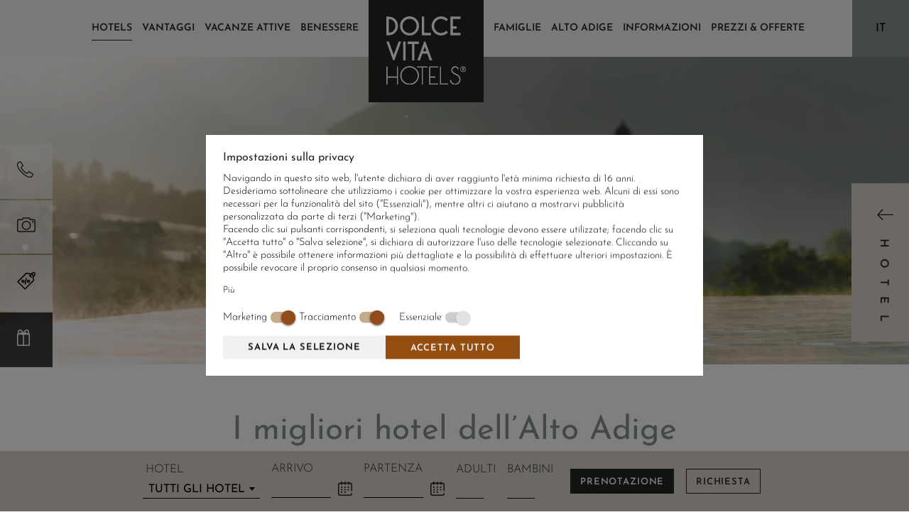

--- FILE ---
content_type: text/html; charset=UTF-8
request_url: https://www.dolcevitahotels.com/it/hotels
body_size: 13832
content:
<!doctype html>
<html lang="it" itemscope itemtype="http://schema.org/Thing">
<head>

<title>I migliori hotel dell’Alto Adige | Dolce Vita Hotels</title>
<meta http-equiv="Content-Type" content="text/html; charset=utf-8">
<meta name="description" content="I Dolce Vita Hotels sono tra gli hotel più belli dell’Alto Adige. Per vacanze in cui i sogni diventano realtà. Scopri di più! ">
<meta name="robots" content="index, follow">
<link rel="alternate" hreflang="x-default" href="https://www.dolcevitahotels.com/de/hotels">
<link rel="alternate" hreflang="de" href="https://www.dolcevitahotels.com/de/hotels">
<link rel="alternate" hreflang="it" href="https://www.dolcevitahotels.com/it/hotels">
<meta name="geo.region" content="IT-32">
<meta name="geo.placename" content="Naturno">
<meta name="geo.position" content="46.65156;11.00589">
<meta name="ICBM" content="46.65156, 11.00589">
<meta property="og:type" content="website">
<meta property="og:site_name" content="Dolce Vita Hotels">
<meta property="og:url" content="https://www.dolcevitahotels.com/it/hotels">
<meta property="og:title" content="I migliori hotel dell’Alto Adige | Dolce Vita Hotels">
<meta property="og:description" content="I Dolce Vita Hotels sono tra gli hotel più belli dell’Alto Adige. Per vacanze in cui i sogni diventano realtà. Scopri di più! ">
<meta property="og:image" content="https://www.dolcevitahotels.com/upload/grafik/90_533_2560x1050.jpg">
<meta name="twitter:card" content="summary_large_image">
<meta name="twitter:image" content="https://www.dolcevitahotels.com/upload/grafik/90_533_2560x1050.jpg">
<meta itemprop="image" content="https://www.dolcevitahotels.com/upload/grafik/90_533_2560x1050.jpg">
<meta name="google-site-verification" content="pEQd95JJC_YGsoQvyjSnAieFJ2putg4R8oTFHyl9GGQ">
<link rel="canonical" href="https://www.dolcevitahotels.com/it/hotels">
<meta name="viewport" content="width=device-width,initial-scale=1,maximum-scale=1">
<meta name="referrer" content="always" />
<meta name="theme-color" content="#F4F3F1">
<link rel="apple-touch-icon" href="/grafik/touchicon.png">
<link rel="icon" href="/grafik/favicon.ico">
<link rel="preload" href="/template/font/JosefinSans-Light.ttf" as="font" type="font/woff2" crossorigin>
<link href="/template/css/style.min.css?s" rel="stylesheet">
<link rel="preload" href="/template/tools/owl-carousel/owl.carousel.min.css" type="text/css" media="all" as="style">
<noscript><link rel="stylesheet" href="/template/tools/owl-carousel/owl.carousel.min.css" type="text/css" media="all"></noscript>
<link rel="preload" href="/template/tools/jquery-ui/jquery-ui.min.css" type="text/css" media="all" as="style">
<noscript><link rel="stylesheet" href="/template/tools/jquery-ui/jquery-ui.min.css" type="text/css" media="all"></noscript>
<link rel="stylesheet" href="/template/tools/clean-switch.css" type="text/css" media="all">
<link rel="preload" href="/template/tools/fancybox/jquery.fancybox.min.css" type="text/css" media="all" as="style">
<noscript><link rel="stylesheet" href="/template/tools/fancybox/jquery.fancybox.min.css" type="text/css" media="all"></noscript>
<link rel="preload" href="/template/tools/daterangepicker/daterangepicker.css" type="text/css" media="all" as="style">
<noscript><link rel="stylesheet" href="/template/tools/daterangepicker/daterangepicker.css" type="text/css" media="all"></noscript>
<link rel="preload" href="/template/tools/select2/select2.min.css" as="style" onload="this.onload=null;this.rel='stylesheet'">
<noscript><link rel="stylesheet" href="/template/tools/select2/select2.min.css"></noscript>
<link href="/template/tools/select2/select2.min.css" rel="stylesheet" type="text/css">
<script>
	let $googleAnalytics = ` <script async src="https://www.googletagmanager.com/gtag/js?id=UA-29743787-1"><\/script>
<script>
	window.dataLayer = window.dataLayer || [];
	function gtag(){dataLayer.push(arguments);}
gtag('consent', 'default', { 
				'ad_user_data': 'denied',
				'ad_personalization': 'denied',
				'ad_storage': 'denied',
				'analytics_storage': 'denied'
			});
gtag('consent', 'update', {
			  	ad_user_data: 'granted',
			  	ad_personalization: 'granted',
			  	ad_storage: 'granted',
			  	analytics_storage: 'granted'
			});
	gtag('js', new Date());

	gtag('config', 'UA-29743787-1', { 'anonymize_ip': true });
	gtag('config', 'G-P9BZ29ZZC0', { 'anonymize_ip': true });

	gtag('set', 'allow_google_signals', false );
	gtag('set', 'allow_ad_personalization_signals', false );
<\/script>
 `;
</script>
<script>
	var baseurl = 'https://www.dolcevitahotels.com',
		sys_local = 0;
		sys_beta = 0;
		current_date = new Date('01/24/2026'),
		closed_hotel_texts = ['L`hotel [] è chiuso durante il periodo selezionato.', 'Gli hotel [] sono chiusi durante il periodo selezionato.', '<b>Tutti hotel</b> sono chiusi durante il periodo selezionato.'],
		hotels = 5,
		hotel_names = {};
		hotel_names['jagdhof'] = 'Piris Jagdhof – Experience Dolce Vita Hotel';
		hotel_names['lindenhof'] = 'Lindenhof Pure Luxury &amp; Spa Dolce Vita Resort';
		hotel_names['feldhof'] = 'Feldhof Dolce Vita Resort';
		hotel_names['preidlhof'] = 'Preidlhof Luxury DolceVita Resort';
		hotel_names['alpiana'] = 'Dolce Vita Hotel Alpiana';
</script>
<!-- Brandnamic Newsletter START -->
<script src="https://cdn.bnamic.com/newsletter-subscription.js" id="bn-newsletter-subscription-js" defer data-lang="it" data-tenant="admin" data-widget-id="646"></script>
<!-- Brandnamic Newsletter END -->	<style>
#panoramaimages .lazyloaded.n1 {
	background-image: url(/grafik/resize/2560x1050_upload-grafik-90_533_2560x1050.webp);
}
@media screen and (max-width: 2560px) {
	#panoramaimages .lazyloaded.n1 {
		background-image: url(/grafik/resize/2560x1050_upload-grafik-90_533_2560x1050.webp);
	}
}
@media screen and (max-width: 2000px) {
	#panoramaimages .lazyloaded.n1 {
		background-image: url(/grafik/resize/2000x820_upload-grafik-90_533_2560x1050.webp);
		background-image: image-set(url(/grafik/resize/2000x820_upload-grafik-90_533_2560x1050.webp) 1x, url(/grafik/resize/2560x1050_upload-grafik-90_533_2560x1050.webp) 2x);
		background-image: -webkit-image-set(url(/grafik/resize/2000x820_upload-grafik-90_533_2560x1050.webp) 1x, url(/grafik/resize/2560x1050_upload-grafik-90_533_2560x1050.webp) 2x);
	}
}
@media screen and (max-width: 1500px) {
	#panoramaimages .lazyloaded.n1 {
		background-image: url(/grafik/resize/1500x615_upload-grafik-90_533_2560x1050.webp);
		background-image: image-set(url(/grafik/resize/1500x615_upload-grafik-90_533_2560x1050.webp) 1x, url(/grafik/resize/2560x1050_upload-grafik-90_533_2560x1050.webp) 2x);
		background-image: -webkit-image-set(url(/grafik/resize/1500x615_upload-grafik-90_533_2560x1050.webp) 1x, url(/grafik/resize/2560x1050_upload-grafik-90_533_2560x1050.webp) 2x);
	}
}
@media screen and (max-width: 1024px) {
	#panoramaimages .lazyloaded.n1 {
		background-image: url(/grafik/resize/1024x420_upload-grafik-90_533_2560x1050.webp);
		background-image: image-set(url(/grafik/resize/1024x420_upload-grafik-90_533_2560x1050.webp) 1x, url(/grafik/resize/2048x840_upload-grafik-90_533_2560x1050.webp) 2x);
		background-image: -webkit-image-set(url(/grafik/resize/1024x420_upload-grafik-90_533_2560x1050.webp) 1x, url(/grafik/resize/2048x840_upload-grafik-90_533_2560x1050.webp) 2x);
	}
}
@media screen and (max-width: 768px) {
	#panoramaimages .lazyloaded.n1 {
		background-image: url(/grafik/resize/768x315_upload-grafik-90_533_2560x1050.jpg);
		background-image: image-set(url(/grafik/resize/768x315_upload-grafik-90_533_2560x1050.jpg) 1x, url(/grafik/resize/1536x630_upload-grafik-90_533_2560x1050.webp) 2x);
		background-image: -webkit-image-set(url(/grafik/resize/768x315_upload-grafik-90_533_2560x1050.jpg) 1x, url(/grafik/resize/1536x630_upload-grafik-90_533_2560x1050.webp) 2x);
	}
}
@media screen and (max-width: 500px) {
	#panoramaimages .lazyloaded.n1 {
		background-image: url(/grafik/resize/500x205_upload-grafik-90_533_2560x1050.webp);
		background-image: image-set(url(/grafik/resize/500x205_upload-grafik-90_533_2560x1050.webp) 1x, url(/grafik/resize/1000x410_upload-grafik-90_533_2560x1050.webp) 2x);
		background-image: -webkit-image-set(url(/grafik/resize/500x205_upload-grafik-90_533_2560x1050.webp) 1x, url(/grafik/resize/1000x410_upload-grafik-90_533_2560x1050.webp) 2x);
	}
}
@media screen and (max-width: 360px) {
	#panoramaimages .lazyloaded.n1 {
		background-image: url(/grafik/resize/360x148_upload-grafik-90_533_2560x1050.jpg);
		background-image: image-set(url(/grafik/resize/360x148_upload-grafik-90_533_2560x1050.jpg) 1x, url(/grafik/resize/720x295_upload-grafik-90_533_2560x1050.webp) 2x);
		background-image: -webkit-image-set(url(/grafik/resize/360x148_upload-grafik-90_533_2560x1050.jpg) 1x, url(/grafik/resize/720x295_upload-grafik-90_533_2560x1050.webp) 2x);
	}
}
	</style>
</head>
<body class=" ">
	<div id="left_cta">
		<a href="tel:+390473720165" class="phone"><img src="/grafik/template/phone.svg" width="23" height="23" alt="Phone"></a>
		<a href="/it/informazioni/immagini-video" class="gallery"><img src="/grafik/template/cam.svg" width="26" height="21" alt="Cam"></a>
		<a href="/it/prezzi-offerte/offerte" class="offer"><img src="/grafik/template/offer.svg" width="26" height="25" alt="Offer"></a>
		<a href="/it/informazioni/buoni-regalo" class="voucher"><img src="/grafik/template/voucher_w.svg" width="18" height="23" alt="Voucher"></a>
	</div>
		<div class="hotel-slider">
	<div class="action">
		<a href="javascript:;" id="hotelsbtnclose" class="button variant2">
			<img width="18" height="18" src="/grafik/template/close.svg" alt="Freccia a sinistra">
			<span>Hotel</span>
		</a>
		<a href="javascript:;" id="hotelbuttonclosemobile">
			<img width="18" height="18" src="/grafik/template/close.svg" alt="Freccia a sinistra">
		</a>
	</div>
	<div class="hotels">
		<div class="wrapper wrapper-xl">
			<div class="title">
				<div class="maintitle">Per la gioia di vivere</div>
				<div class="subtitle">I nostri <span>Hotel</span></div>
			</div>
				<div class="hotel item desktop">
					<div class="image"><a href="/it/dolce-vita-hotel-jagdhof"><img class="lazyload" loading="lazy" data-src="/grafik/resize/566x319_grafik-template-hotels--piris-jagdhof-experience-dolce-vita-hotel--jagdhof.webp" width="566" height="319"  alt="Piris Jagdhof – Experience Dolce Vita Hotel" title="Piris Jagdhof – Experience Dolce Vita Hotel" sizes="(max-width: 1600px) 32vw, (max-width: 1190px) 48vw, (max-width: 620px) 100vw, 516px" data-srcset="/grafik/resize/1065x600_grafik-template-hotels-jagdhof.webp 1065w, /grafik/resize/750x423_grafik-template-hotels-jagdhof.webp 750w, /grafik/resize/500x282_grafik-template-hotels-jagdhof.webp 500w"></a></div>
					<div class="stars">
						<img width="14" height="14" src="/grafik/template/star.svg" alt="Stella">
						<img width="14" height="14" src="/grafik/template/star.svg" alt="Stella">
						<img width="14" height="14" src="/grafik/template/star.svg" alt="Stella">
						<img width="14" height="14" src="/grafik/template/star.svg" alt="Stella">
						<span class="superior">s</span>											</div>
					<div class="title">Piris Jagdhof – Experience Dolce Vita Hotel</div>
					<div class="category">Sport &amp; Spa</div>
					<div class="place">Laces</div>
					<a target="_blank" rel="noopener" href="https://booking.dolcevitahotels.com/?skd-property-code=IT_LATSCH_JAGD" class="book button">Prenotazione</a>
					<a href="/it/prezzi-offerte/richiesta?hotel=jagdhof" class="request button variant3">Richiesta</a>
					<a href="/it/dolce-vita-hotel-jagdhof" class="more">Più <img width="16" height="11" src="/grafik/template/arrow-right_w.svg" alt="Più"></a>
				</div>
				<div class="hotel item desktop">
					<div class="image"><a href="/it/lindenhof-pure-luxury-spa-dolce-vita-resort"><img class="lazyload" loading="lazy" data-src="/grafik/resize/566x319_grafik-template-hotels--lindenhof-pure-luxury-spa-dolce-vita-resort--lindenhof.webp" width="566" height="319"  alt="Lindenhof Pure Luxury &amp; Spa Dolce Vita Resort" title="Lindenhof Pure Luxury &amp; Spa Dolce Vita Resort" sizes="(max-width: 1600px) 32vw, (max-width: 1190px) 48vw, (max-width: 620px) 100vw, 516px" data-srcset="/grafik/resize/1065x600_grafik-template-hotels-lindenhof.webp 1065w, /grafik/resize/750x423_grafik-template-hotels-lindenhof.webp 750w, /grafik/resize/500x282_grafik-template-hotels-lindenhof.webp 500w"></a></div>
					<div class="stars">
						<img width="14" height="14" src="/grafik/template/star.svg" alt="Stella">
						<img width="14" height="14" src="/grafik/template/star.svg" alt="Stella">
						<img width="14" height="14" src="/grafik/template/star.svg" alt="Stella">
						<img width="14" height="14" src="/grafik/template/star.svg" alt="Stella">
						<img width="14" height="14" src="/grafik/template/star.svg" alt="Stella">
																	</div>
					<div class="title">Lindenhof Pure Luxury &amp; Spa Dolce Vita Resort</div>
					<div class="category">Wellness &amp; Spa for all Generations</div>
					<div class="place">Naturno</div>
					<a target="_blank" rel="noopener" href="https://booking.dolcevitahotels.com/?skd-property-code=MTS_RBH_0019" class="book button">Prenotazione</a>
					<a href="/it/prezzi-offerte/richiesta?hotel=lindenhof" class="request button variant3">Richiesta</a>
					<a href="/it/lindenhof-pure-luxury-spa-dolce-vita-resort" class="more">Più <img width="16" height="11" src="/grafik/template/arrow-right_w.svg" alt="Più"></a>
				</div>
				<div class="hotel item desktop">
					<div class="image"><a href="/it/feldhof-dolce-vita-resort"><img class="lazyload" loading="lazy" data-src="/grafik/resize/566x319_grafik-template-hotels--feldhof-dolce-vita-resort--feldhof.webp" width="566" height="319"  alt="Feldhof Dolce Vita Resort" title="Feldhof Dolce Vita Resort" sizes="(max-width: 1600px) 32vw, (max-width: 1190px) 48vw, (max-width: 620px) 100vw, 516px" data-srcset="/grafik/resize/1065x600_grafik-template-hotels-feldhof.webp 1065w, /grafik/resize/750x423_grafik-template-hotels-feldhof.webp 750w, /grafik/resize/500x282_grafik-template-hotels-feldhof.webp 500w"></a></div>
					<div class="stars">
						<img width="14" height="14" src="/grafik/template/star.svg" alt="Stella">
						<img width="14" height="14" src="/grafik/template/star.svg" alt="Stella">
						<img width="14" height="14" src="/grafik/template/star.svg" alt="Stella">
						<img width="14" height="14" src="/grafik/template/star.svg" alt="Stella">
						<span class="superior">s</span>											</div>
					<div class="title">Feldhof Dolce Vita Resort</div>
					<div class="category">Active, Family &amp; Spa</div>
					<div class="place">Naturno</div>
					<a target="_blank" rel="noopener" href="https://booking.dolcevitahotels.com/?skd-property-code=S000332" class="book button">Prenotazione</a>
					<a href="/it/prezzi-offerte/richiesta?hotel=feldhof" class="request button variant3">Richiesta</a>
					<a href="/it/feldhof-dolce-vita-resort" class="more">Più <img width="16" height="11" src="/grafik/template/arrow-right_w.svg" alt="Più"></a>
				</div>
				<div class="hotel item desktop">
					<div class="image"><a href="/it/hotel/luxury-dolce-vita-resort-preidlhof"><img class="lazyload" loading="lazy" data-src="/grafik/resize/566x319_grafik-template-hotels--preidlhof-luxury-dolcevita-resort--preidlhof.webp" width="566" height="319"  alt="Preidlhof Luxury DolceVita Resort" title="Preidlhof Luxury DolceVita Resort" sizes="(max-width: 1600px) 32vw, (max-width: 1190px) 48vw, (max-width: 620px) 100vw, 516px" data-srcset="/grafik/resize/1065x600_grafik-template-hotels-preidlhof.webp 1065w, /grafik/resize/750x423_grafik-template-hotels-preidlhof.webp 750w, /grafik/resize/500x282_grafik-template-hotels-preidlhof.webp 500w"></a></div>
					<div class="stars">
						<img width="14" height="14" src="/grafik/template/star.svg" alt="Stella">
						<img width="14" height="14" src="/grafik/template/star.svg" alt="Stella">
						<img width="14" height="14" src="/grafik/template/star.svg" alt="Stella">
						<img width="14" height="14" src="/grafik/template/star.svg" alt="Stella">
						<img width="14" height="14" src="/grafik/template/star.svg" alt="Stella">
												<span class="adults-only">Adults only</span>					</div>
					<div class="title">Preidlhof Luxury DolceVita Resort</div>
					<div class="category">Adults Only, Wellness &amp; Spa</div>
					<div class="place">Naturno</div>
					<a target="_blank" rel="noopener" href="https://booking.dolcevitahotels.com/?skd-property-code=IT_NAT_PREIDLHOF" class="book button">Prenotazione</a>
					<a href="/it/prezzi-offerte/richiesta?hotel=preidlhof" class="request button variant3">Richiesta</a>
					<a href="/it/hotel/luxury-dolce-vita-resort-preidlhof" class="more">Più <img width="16" height="11" src="/grafik/template/arrow-right_w.svg" alt="Più"></a>
				</div>
				<div class="hotel item desktop">
					<div class="image"><a href="/it/alpiana-green-luxury-dolce-vita-hotel"><img class="lazyload" loading="lazy" data-src="/grafik/resize/566x319_grafik-template-hotels--dolce-vita-hotel-alpiana--alpiana.webp" width="566" height="319"  alt="Dolce Vita Hotel Alpiana" title="Dolce Vita Hotel Alpiana" sizes="(max-width: 1600px) 32vw, (max-width: 1190px) 48vw, (max-width: 620px) 100vw, 516px" data-srcset="/grafik/resize/1065x600_grafik-template-hotels-alpiana.webp 1065w, /grafik/resize/750x423_grafik-template-hotels-alpiana.webp 750w, /grafik/resize/500x282_grafik-template-hotels-alpiana.webp 500w"></a></div>
					<div class="stars">
						<img width="14" height="14" src="/grafik/template/star.svg" alt="Stella">
						<img width="14" height="14" src="/grafik/template/star.svg" alt="Stella">
						<img width="14" height="14" src="/grafik/template/star.svg" alt="Stella">
						<img width="14" height="14" src="/grafik/template/star.svg" alt="Stella">
						<span class="superior">s</span>											</div>
					<div class="title">Alpiana - green luxury Dolce Vita Hotel</div>
					<div class="category">Green luxury, Gourmet &amp; Spa</div>
					<div class="place">Lana</div>
					<a target="_blank" rel="noopener" href="https://booking.dolcevitahotels.com/?skd-property-code=S000936" class="book button">Prenotazione</a>
					<a href="/it/prezzi-offerte/richiesta?hotel=alpiana" class="request button variant3">Richiesta</a>
					<a href="/it/alpiana-green-luxury-dolce-vita-hotel" class="more">Più <img width="16" height="11" src="/grafik/template/arrow-right_w.svg" alt="Più"></a>
				</div>
			<div class="mobile owl-carousel">
					<div class="hotel item">
						<div class="image"><a href="/grafik/template/hotels/jagdhof.jpg" class="lightbox" data-fancybox="lightbox"><img class="lazyload" loading="lazy" data-src="/grafik/resize/566x319_grafik-template-hotels--piris-jagdhof-experience-dolce-vita-hotel--jagdhof.webp" width="566" height="319"  alt="Piris Jagdhof – Experience Dolce Vita Hotel" title="Piris Jagdhof – Experience Dolce Vita Hotel" sizes="(max-width: 1600px) 32vw, (max-width: 1190px) 48vw, (max-width: 620px) 100vw, 516px" data-srcset="/grafik/resize/1065x600_grafik-template-hotels-jagdhof.webp 1065w, /grafik/resize/750x423_grafik-template-hotels-jagdhof.webp 750w, /grafik/resize/500x282_grafik-template-hotels-jagdhof.webp 500w"></a></div>
						<div class="stars">
							<img width="14" height="14" src="/grafik/template/star.svg" alt="Stella">
							<img width="14" height="14" src="/grafik/template/star.svg" alt="Stella">
							<img width="14" height="14" src="/grafik/template/star.svg" alt="Stella">
							<img width="14" height="14" src="/grafik/template/star.svg" alt="Stella">
							<span class="superior">s</span>													</div>
						<div class="title">Piris Jagdhof – Experience Dolce Vita Hotel</div>
						<div class="category">Sport &amp; Spa</div>
						<div class="place">Laces</div>
						<a href="/it/dolce-vita-hotel-jagdhof" class="more">Più <img width="16" height="11" src="/grafik/template/arrow-right_w.svg" alt="Più"></a>
					</div>
					<div class="hotel item">
						<div class="image"><a href="/grafik/template/hotels/lindenhof.jpg" class="lightbox" data-fancybox="lightbox"><img class="lazyload" loading="lazy" data-src="/grafik/resize/566x319_grafik-template-hotels--lindenhof-pure-luxury-spa-dolce-vita-resort--lindenhof.webp" width="566" height="319"  alt="Lindenhof Pure Luxury &amp; Spa Dolce Vita Resort" title="Lindenhof Pure Luxury &amp; Spa Dolce Vita Resort" sizes="(max-width: 1600px) 32vw, (max-width: 1190px) 48vw, (max-width: 620px) 100vw, 516px" data-srcset="/grafik/resize/1065x600_grafik-template-hotels-lindenhof.webp 1065w, /grafik/resize/750x423_grafik-template-hotels-lindenhof.webp 750w, /grafik/resize/500x282_grafik-template-hotels-lindenhof.webp 500w"></a></div>
						<div class="stars">
							<img width="14" height="14" src="/grafik/template/star.svg" alt="Stella">
							<img width="14" height="14" src="/grafik/template/star.svg" alt="Stella">
							<img width="14" height="14" src="/grafik/template/star.svg" alt="Stella">
							<img width="14" height="14" src="/grafik/template/star.svg" alt="Stella">
							<img width="14" height="14" src="/grafik/template/star.svg" alt="Stella">
																				</div>
						<div class="title">Lindenhof Pure Luxury &amp; Spa Dolce Vita Resort</div>
						<div class="category">Wellness &amp; Spa for all Generations</div>
						<div class="place">Naturno</div>
						<a href="/it/lindenhof-pure-luxury-spa-dolce-vita-resort" class="more">Più <img width="16" height="11" src="/grafik/template/arrow-right_w.svg" alt="Più"></a>
					</div>
					<div class="hotel item">
						<div class="image"><a href="/grafik/template/hotels/feldhof.jpg" class="lightbox" data-fancybox="lightbox"><img class="lazyload" loading="lazy" data-src="/grafik/resize/566x319_grafik-template-hotels--feldhof-dolce-vita-resort--feldhof.webp" width="566" height="319"  alt="Feldhof Dolce Vita Resort" title="Feldhof Dolce Vita Resort" sizes="(max-width: 1600px) 32vw, (max-width: 1190px) 48vw, (max-width: 620px) 100vw, 516px" data-srcset="/grafik/resize/1065x600_grafik-template-hotels-feldhof.webp 1065w, /grafik/resize/750x423_grafik-template-hotels-feldhof.webp 750w, /grafik/resize/500x282_grafik-template-hotels-feldhof.webp 500w"></a></div>
						<div class="stars">
							<img width="14" height="14" src="/grafik/template/star.svg" alt="Stella">
							<img width="14" height="14" src="/grafik/template/star.svg" alt="Stella">
							<img width="14" height="14" src="/grafik/template/star.svg" alt="Stella">
							<img width="14" height="14" src="/grafik/template/star.svg" alt="Stella">
							<span class="superior">s</span>													</div>
						<div class="title">Feldhof Dolce Vita Resort</div>
						<div class="category">Active, Family &amp; Spa</div>
						<div class="place">Naturno</div>
						<a href="/it/feldhof-dolce-vita-resort" class="more">Più <img width="16" height="11" src="/grafik/template/arrow-right_w.svg" alt="Più"></a>
					</div>
					<div class="hotel item">
						<div class="image"><a href="/grafik/template/hotels/preidlhof.jpg" class="lightbox" data-fancybox="lightbox"><img class="lazyload" loading="lazy" data-src="/grafik/resize/566x319_grafik-template-hotels--preidlhof-luxury-dolcevita-resort--preidlhof.webp" width="566" height="319"  alt="Preidlhof Luxury DolceVita Resort" title="Preidlhof Luxury DolceVita Resort" sizes="(max-width: 1600px) 32vw, (max-width: 1190px) 48vw, (max-width: 620px) 100vw, 516px" data-srcset="/grafik/resize/1065x600_grafik-template-hotels-preidlhof.webp 1065w, /grafik/resize/750x423_grafik-template-hotels-preidlhof.webp 750w, /grafik/resize/500x282_grafik-template-hotels-preidlhof.webp 500w"></a></div>
						<div class="stars">
							<img width="14" height="14" src="/grafik/template/star.svg" alt="Stella">
							<img width="14" height="14" src="/grafik/template/star.svg" alt="Stella">
							<img width="14" height="14" src="/grafik/template/star.svg" alt="Stella">
							<img width="14" height="14" src="/grafik/template/star.svg" alt="Stella">
							<img width="14" height="14" src="/grafik/template/star.svg" alt="Stella">
														<span class="adults-only">Adults only</span>						</div>
						<div class="title">Preidlhof Luxury DolceVita Resort</div>
						<div class="category">Adults Only, Wellness &amp; Spa</div>
						<div class="place">Naturno</div>
						<a href="/it/hotel/luxury-dolce-vita-resort-preidlhof" class="more">Più <img width="16" height="11" src="/grafik/template/arrow-right_w.svg" alt="Più"></a>
					</div>
					<div class="hotel item">
						<div class="image"><a href="/grafik/template/hotels/alpiana.jpg" class="lightbox" data-fancybox="lightbox"><img class="lazyload" loading="lazy" data-src="/grafik/resize/566x319_grafik-template-hotels--dolce-vita-hotel-alpiana--alpiana.webp" width="566" height="319"  alt="Dolce Vita Hotel Alpiana" title="Dolce Vita Hotel Alpiana" sizes="(max-width: 1600px) 32vw, (max-width: 1190px) 48vw, (max-width: 620px) 100vw, 516px" data-srcset="/grafik/resize/1065x600_grafik-template-hotels-alpiana.webp 1065w, /grafik/resize/750x423_grafik-template-hotels-alpiana.webp 750w, /grafik/resize/500x282_grafik-template-hotels-alpiana.webp 500w"></a></div>
						<div class="stars">
							<img width="14" height="14" src="/grafik/template/star.svg" alt="Stella">
							<img width="14" height="14" src="/grafik/template/star.svg" alt="Stella">
							<img width="14" height="14" src="/grafik/template/star.svg" alt="Stella">
							<img width="14" height="14" src="/grafik/template/star.svg" alt="Stella">
							<span class="superior">s</span>													</div>
						<div class="title">Alpiana - green luxury Dolce Vita Hotel</div>
						<div class="category">Green luxury, Gourmet &amp; Spa</div>
						<div class="place">Lana</div>
						<a href="/it/alpiana-green-luxury-dolce-vita-hotel" class="more">Più <img width="16" height="11" src="/grafik/template/arrow-right_w.svg" alt="Più"></a>
					</div>
			</div>
		</div>
	</div>
	</div>
	    <header id="header">
        <div class="wrapper">
            <div id="header-outer">
                <div>
                    <div id="header-leftside-overlay">
                        <span id="logo-mobile-container">
                            <a id="logo-mobile" href="/it/"><img width="61" height="52" src="/grafik/template/logo_w.svg" alt="Dolce Vita Hotels"></a>
                        </span>
                        <a href="javascript:;" id="hotelsbtn-mobile" class="button variant2">
                            <img src="/grafik/template/arrow-right.svg" width="23" height="16" alt="Freccia">
                            <img src="/grafik/template/arrow-right_w.svg" width="23" height="16" alt="Freccia">
                            <span>Hotel</span>
                        </a>
                    </div>
                </div>
                <div>
                    <nav id="nav-desktop">
	<div>
		<ul>
<li class="active"><a href="/it/hotels"><span>Hotels</span></a><ul><li><a href="/it/hotels/hotel-di-lusso-alto-adige"><span>Hotel di lusso</span></a></li><li><a href="/it/hotels/family-hotel-alto-adige"><span>Hotel per famiglie</span></a></li><li><a href="/it/hotels/adults-only-hotels-alto-adige"><span>Hotel per adulti</span></a></li><li><a href="/it/hotels/sporthotel-alto-adige"><span>Sport Hotel</span></a></li><li><a href="/it/hotels//green-luxury"><span>Green Luxury Hotel</span></a></ul></li><li><a href="/it/vantaggi"><span>Vantaggi</span></a><ul><li><a href="/it/vantaggi/hotelhopping"><span>HOTELHOPPING</span></a></li><li><a href="/it/vantaggi/vantaggi-vip"><span>Vantaggi VIP</span></a></li><li><a href="/it/vantaggi/cucina-gourmet"><span>Cucina gourmet</span></a></li><li><a href="/it/vantaggi/escursioni"><span>Escursioni</span></a></li><li><a href="/it/vantaggi/sostenibilita"><span>Sostenibilità</span></a></li><li><a href="/it/vantaggi/cabrio"><span>Cabrio </span></a></li><li><a href="/it/vantaggi/garanzia-di-bel-tempo"><span>Garanzia bel tempo</span></a></li><li><a href="/it/vantaggi/promessa-di-qualita"><span>Promessa di qualità</span></a></li><li><a href="/it/vantaggi/alto-adige-guest-pass"><span>Alto Adige Guest Pass</span></a></ul></li><li><a href="/it/vacanze-attive"><span>Vacanze attive</span></a><ul><li><a href="/it/vacanze-attive/trekking"><span>Trekking</span></a></li><li><a href="/it/vacanze-attive/bici-da-corsa"><span>Bici da corsa</span></a></li><li><a href="/it/vacanze-attive/mountain-bike"><span>Mountain bike</span></a></li><li><a href="/it/vacanze-attive/e-bike"><span>E-bike</span></a></li><li><a href="/it/vacanze-attive/golf"><span>Golf</span></a></ul></li><li><a href="/it/benessere-alto-adige"><span>Benessere</span></a><ul><li><a href="/it/benessere/wellness-spa-around"><span>Wellness &amp; Spa Around</span></a></li><li><a href="/it/benessere/piscine"><span>Piscine</span></a></li><li><a href="/it/benessere/sauna"><span>Sauna</span></a></li><li><a href="/it/benessere/spa-beauty"><span>Spa &amp; Beauty</span></a></li><li><a href="/it/benessere/day-spa"><span>Day Spa</span></a></li><li><a href="/it/benessere/acqua-termale"><span></span></a></ul></li>		</ul>
	</div>
	<div id="nav-desktop-logo-container">
		<a href="/it/"><img width="112" height="96" src="/grafik/template/logo_w.svg" alt="Dolce Vita Hotels"></a>
	</div>
	<div>
		<ul>
<li><a href="/it/famiglie"><span>Famiglie</span></a><ul><li><a href="/it/famiglie/servizi-family"><span>Servizi family</span></a></li><li><a href="/it/famiglie/gite-per-famiglie"><span>Gite per famiglie</span></a></ul></li><li><a href="/it/alto-adige"><span>Alto Adige</span></a><ul><li><a href="/it/alto-adige/la-val-venosta"><span>La Val Venosta</span></a></li><li><a href="/it/alto-adige/hotel-vicino-a-merano"><span>Hotel vicino a Merano</span></a></li><li><a href="/it/alto-adige/vacanze-estive"><span>Vacanze estive</span></a></li><li><a href="/it/alto-adige/vacanze-invernali"><span>Vacanze invernali</span></a></li><li><a href="/it/alto-adige/vacanze-romantiche"><span>Vacanze romantiche</span></a></li><li><a href="/it/alto-adige/torrefazione-schreyoegg"><span>Alps Coffee</span></a></li><li><a href="/it/alto-adige/consorzio-speck-alto-adige"><span>Consorzio Speck Alto Adige</span></a></ul></li><li><a href="/it/informazioni"><span>Informazioni</span></a><ul><li><a href="/it/informazioni/buoni-regalo"><span>Buoni regalo</span></a></li><li><a href="/it/informazioni/come-arrivare"><span>Come arrivare</span></a></li><li><a href="/it/informazioni/immagini-video"><span>Immagini &amp; Video</span></a></li><li><a href="/it/informazioni/meteo"><span>Meteo</span></a></li><li><a href="/it/informazioni/webcam"><span>Webcam</span></a></li><li><a href="/it/informazioni/contatti"><span>Contatti</span></a></li><li><a href="/it/newsletter"><span>Newsletter</span></a></li><li><a href="/it/informazioni/collaboratori"><span>Collaboratori vantaggi </span></a></ul></li><li><a href="/it/prezzi-offerte"><span>Prezzi &amp; Offerte</span></a><ul><li><a href="/it/prezzi-offerte/last-minute"><span>Last minute</span></a></li><li><a href="/it/prezzi-offerte/offerte"><span>Offerte</span></a></li><li><a href="/it/prezzi-offerte/roulette"><span>Offerta Roulette</span></a></li><li><a href="/it/prezzi-offerte/offerta-matrimonio"><span>Offerta matrimonio</span></a></li><li><a href="/it/prezzi-offerte/prezzi-delle-camere"><span>Prezzi delle camere</span></a></li><li><a href="/it/prezzi-offerte/richiesta"><span>Richiesta</span></a></li><li><a href="/it/prezzi-offerte/verifica-la-disponibilita"><span>Verifica la disponibilità</span></a></li><li><a href="https://booking.dolcevitahotels.com/?skd-language-code=it"><span>Prenotazione online</span></a></ul></li>		</ul>
	</div>
	<div>
		<a href="javascript:;" id="show-mobilemenu" title="Apri menu"><img width="31" height="15" src="/grafik/template/menu.svg" alt="Apri menu"></a>
	</div>
</nav>
                </div>
                <div id="languageselect-container">
                    <select id="languageselect">
                        <option value="/de/hotels">DE</option>
                        <option selected value="/it/hotels">IT</option>
                        <option value="/en/">EN</option>
                    </select>
                </div>
            </div>
        </div>
    </header>
    <div id="header-placeholder"></div>
    <div id="panoramaimages-container">
	    <div id="right_cta">
		    <a href="javascript:;" id="hotelsbtn" class="button variant2">
			    <img src="/grafik/template/arrow-left.svg" width="23" height="16" alt="Freccia a sinistra">
			    <img src="/grafik/template/arrow-left_w.svg" width="23" height="16" alt="Freccia a sinistra">
			    <span>Hotel</span>
		    </a>
	    </div>
        <div id="panoramaimages-container-inner" class="wrapper wrapper-maxlayout">
            <div id="panoramaimages" class="owl-carousel">
			    <div class="panoramaimg lazyloaded n1"></div>
            </div>
	        <div id="panoramaimageshf" >
	        </div>
        </div>
    </div>
    <main id="main">
        <article id="article">
            <div class="wrapper wrapper-s">
	            <h1>I migliori hotel dell’Alto Adige</h1>
            </div>
			
    <div class="wrapper wrapper-s"><h2 style="text-align: center;">Il lato pi&ugrave; dolce della vita nei pregevoli hotel vicino a Merano</h2></div>
<div class="wrapper wrapper-s"><p style="text-align: center;">Dimenticare lo stress di tutti i giorni e abbandonarsi al relax: nei Dolce Vita Hotels, tra i <strong>migliori hotel dell&rsquo;Alto Adige</strong>, i sogni diventano realt&agrave;. I nostri 5 esclusivi active e <a href="/it/benessere-alto-adige">wellness hotel in Alto Adige</a> offrono tutto ci&ograve; che serve per vacanze indimenticabili all&rsquo;insegna della rigenerazione, istante dopo istante. A partire dalle entusiasmanti avventure nella natura, passando per le emozioni gastronomiche nei ristoranti Dolce Vita, fino ad arrivare alle lunghe ore di profondo relax nei centri benessere &ndash; le <a href="/it/alto-adige">vacanze in Alto Adige</a> che avete sempre sognato vi aspettano qui.</p></div>
<div class="responsiveimages imgcolthree"><a href="/upload/website/siteimage/lightbox/190_imgcolthreei1_5903.jpg" class="lightbox" data-fancybox="rimg_79"><img class="lazyload" loading="lazy" data-src="/grafik/resize/834x521_upload-website-siteimage--i-migliori-hotel-dellalto-adige--190_imgcolthreei1_5903.webp" width="834" height="521"  alt="I migliori hotel dell’Alto Adige" title="I migliori hotel dell’Alto Adige" sizes="(max-width: 560px) 100vw, 33.3vw" data-srcset="/grafik/resize/250x156_upload-website-siteimage-190_imgcolthreei1_5903.jpg 250w, /grafik/resize/400x250_upload-website-siteimage-190_imgcolthreei1_5903.webp 400w, /grafik/resize/1000x625_upload-website-siteimage-190_imgcolthreei1_5903.webp 1000w, /grafik/resize/1665x1040_upload-website-siteimage-190_imgcolthreei1_5903.webp 1665w"></a> <a href="/upload/website/siteimage/lightbox/189_imgcolthreei2_5902.jpg" class="lightbox" data-fancybox="rimg_79"><img class="lazyload" loading="lazy" data-src="/grafik/resize/834x521_upload-website-siteimage--i-migliori-hotel-dellalto-adige--189_imgcolthreei2_5902.webp" width="834" height="521"  alt="I migliori hotel dell’Alto Adige" title="I migliori hotel dell’Alto Adige" sizes="(max-width: 560px) 100vw, 33.3vw" data-srcset="/grafik/resize/250x156_upload-website-siteimage-189_imgcolthreei2_5902.jpg 250w, /grafik/resize/400x250_upload-website-siteimage-189_imgcolthreei2_5902.webp 400w, /grafik/resize/1000x625_upload-website-siteimage-189_imgcolthreei2_5902.webp 1000w, /grafik/resize/1665x1040_upload-website-siteimage-189_imgcolthreei2_5902.webp 1665w"></a> <a href="/upload/website/siteimage/lightbox/188_imgcolthreei3_5901.jpg" class="lightbox" data-fancybox="rimg_79"><img class="lazyload" loading="lazy" data-src="/grafik/resize/834x519_upload-website-siteimage--i-migliori-hotel-dellalto-adige--188_imgcolthreei3_5901.webp" width="834" height="519"  alt="I migliori hotel dell’Alto Adige" title="I migliori hotel dell’Alto Adige" sizes="(max-width: 560px) 100vw, 33.3vw" data-srcset="/grafik/resize/250x156_upload-website-siteimage-188_imgcolthreei3_5901.jpg 250w, /grafik/resize/600x373_upload-website-siteimage-188_imgcolthreei3_5901.webp 600w, /grafik/resize/1000x622_upload-website-siteimage-188_imgcolthreei3_5901.webp 1000w, /grafik/resize/1665x1036_upload-website-siteimage-188_imgcolthreei3_5901.webp 1665w"></a></div>
<div class="wrapper wrapper-s"><h2>Cosa rende speciali i nostri hotel in Alto Adige</h2></div>
<div class="wrapper wrapper-s"><p>Perch&eacute; i <strong>Dolce Vita Hotels tra Merano e la Val Venosta</strong> sono cos&igrave; unici? Perch&eacute; non siete costretti a sceglierne uno solo: qui vi aspetta FELICIT&Agrave;<sup>5</sup>. Grazie all&rsquo;esclusiva formula dell&rsquo;<a href="/it/vantaggi/hotelhopping">hotel hopping</a>, infatti, potete <strong>farvi coccolare</strong> in tutte e cinque le nostre strutture. Cosa significa concretamente?&nbsp;41 piscine indoor e outdoor per 2.500 m<sup>2</sup> totali d&rsquo;acqua, 35 saune, innumerevoli trattamenti di bellezza, pregevoli esperienze di gusto e molto altro ancora. Tutto, ma proprio tutto, a vostra disposizione.</p></div>
<div class="wrapper wrapper-s"><h3>Gli hotel pi&ugrave; belli tra Merano e la Val Venosta vi aspettano</h3></div>
<div class="wrapper wrapper-s"><p>Che veniate in <a href="/it/famiglie">vacanza in Alto Adige con la famiglia</a> o da soli, in coppia o con gli amici, nei Dolce Vita Hotels trovate un mondo in cui poter finalmente rallentare e godervi appieno il <strong>lato pi&ugrave; dolce della vita</strong>. Cosa aspettate? Date il via alle vostre vacanze e fatevi viziare negli hotel pi&ugrave; belli di Merano e dintorni!&nbsp;<br><br></p></div>
<div class="wrapper wrapper-s">
<div class="desc">
<ul>
<li><strong>Lindenhof</strong> Pure Luxury &amp; Spa Dolce Vita Resort: <a href="/it/lindenhof-pure-luxury-spa-dolce-vita-resort">design hotel in Alto Adige</a> per esclusive vacanze benessere con servizi a 5 stelle.</li>
<li><strong>Feldhof</strong> Dolce Vita Resort: <a href="/it/feldhof-dolce-vita-resort">hotel 4 stelle superior in Val Venosta</a>, tra i migliori di tutto l&rsquo;Alto Adige, per fantastici soggiorni wellness e vacanze avventura con i bambini.</li>
<li>Dolce Vita Hotel <strong>Jadghof</strong>: <a href="/it/dolce-vita-hotel-jagdhof">bike hotel 4 stelle superior in Alto Adige</a> per indimenticabili emozioni pedalando nella natura.</li>
<li><strong>Alpiana</strong> &ndash; Green Luxury Dolce Vita Hotel: <a href="/it/alpiana-green-luxury-dolce-vita-hotel">hotel 4 stelle superior vicino a Merano</a> per rigeneranti vacanze immersi nel verde.</li>
<li>Luxury Dolce Vita Resort <strong>Preidlhof</strong>: <a href="/it/hotel/luxury-dolce-vita-resort-preidlhof">wellness hotel 5 stelle in Alto Adige</a> riservato agli adulti per quiete e relax assoluti.<br><br></li>
</ul>
</div>
</div>
<div class="wrapper wrapper-s"><p><a class="button" href="#">Invia subito una richiesta senza impegno</a></p></div>
<div class="hotels" data-hotelsqnt="5">
	<div class="wrapper wrapper-xl">
		<div class="title">
			<div class="maintitle">Il lato dolce della vita</div>
			<div class="subtitle">I nostri <span>hotel</span></div>
		</div>
		<div class="hotel item desktop">
			<div class="image"><a href="/it/dolce-vita-hotel-jagdhof"><img class="lazyload" loading="lazy" data-src="/grafik/resize/566x319_grafik-template-hotels--piris-jagdhof-experience-dolce-vita-hotel--jagdhof.webp" width="566" height="319"  alt="Piris Jagdhof – Experience Dolce Vita Hotel" title="Piris Jagdhof – Experience Dolce Vita Hotel" sizes="(max-width: 1600px) 32vw, (max-width: 1190px) 48vw, (max-width: 620px) 100vw, 516px" data-srcset="/grafik/resize/1065x600_grafik-template-hotels-jagdhof.webp 1065w, /grafik/resize/750x423_grafik-template-hotels-jagdhof.webp 750w, /grafik/resize/500x282_grafik-template-hotels-jagdhof.webp 500w"></a></div>
            <div class="stars">
				<img width="14" height="14" src="/grafik/template/star.svg" alt="Stella">
				<img width="14" height="14" src="/grafik/template/star.svg" alt="Stella">
				<img width="14" height="14" src="/grafik/template/star.svg" alt="Stella">
				<img width="14" height="14" src="/grafik/template/star.svg" alt="Stella">
                    <span class="superior">s</span>                    			</div>
			<div class="title">Piris Jagdhof – Experience Dolce Vita Hotel</div>
			<div class="category">Sport &amp; Spa</div>
			<div class="place">Laces</div>
			<a href="/it/dolce-vita-hotel-jagdhof" class="more">Più <img src="/grafik/template/arrow-right_w.svg" width="19" height="13" alt="Più"></a>
		</div>
		<div class="hotel item desktop">
			<div class="image"><a href="/it/lindenhof-pure-luxury-spa-dolce-vita-resort"><img class="lazyload" loading="lazy" data-src="/grafik/resize/566x319_grafik-template-hotels--lindenhof-pure-luxury-spa-dolce-vita-resort--lindenhof.webp" width="566" height="319"  alt="Lindenhof Pure Luxury &amp; Spa Dolce Vita Resort" title="Lindenhof Pure Luxury &amp; Spa Dolce Vita Resort" sizes="(max-width: 1600px) 32vw, (max-width: 1190px) 48vw, (max-width: 620px) 100vw, 516px" data-srcset="/grafik/resize/1065x600_grafik-template-hotels-lindenhof.webp 1065w, /grafik/resize/750x423_grafik-template-hotels-lindenhof.webp 750w, /grafik/resize/500x282_grafik-template-hotels-lindenhof.webp 500w"></a></div>
            <div class="stars">
				<img width="14" height="14" src="/grafik/template/star.svg" alt="Stella">
				<img width="14" height="14" src="/grafik/template/star.svg" alt="Stella">
				<img width="14" height="14" src="/grafik/template/star.svg" alt="Stella">
				<img width="14" height="14" src="/grafik/template/star.svg" alt="Stella">
				<img width="14" height="14" src="/grafik/template/star.svg" alt="Stella">
                                        			</div>
			<div class="title">Lindenhof Pure Luxury &amp; Spa Dolce Vita Resort</div>
			<div class="category">Wellness &amp; Spa for all Generations</div>
			<div class="place">Naturno</div>
			<a href="/it/lindenhof-pure-luxury-spa-dolce-vita-resort" class="more">Più <img src="/grafik/template/arrow-right_w.svg" width="19" height="13" alt="Più"></a>
		</div>
		<div class="hotel item desktop">
			<div class="image"><a href="/it/feldhof-dolce-vita-resort"><img class="lazyload" loading="lazy" data-src="/grafik/resize/566x319_grafik-template-hotels--feldhof-dolce-vita-resort--feldhof.webp" width="566" height="319"  alt="Feldhof Dolce Vita Resort" title="Feldhof Dolce Vita Resort" sizes="(max-width: 1600px) 32vw, (max-width: 1190px) 48vw, (max-width: 620px) 100vw, 516px" data-srcset="/grafik/resize/1065x600_grafik-template-hotels-feldhof.webp 1065w, /grafik/resize/750x423_grafik-template-hotels-feldhof.webp 750w, /grafik/resize/500x282_grafik-template-hotels-feldhof.webp 500w"></a></div>
            <div class="stars">
				<img width="14" height="14" src="/grafik/template/star.svg" alt="Stella">
				<img width="14" height="14" src="/grafik/template/star.svg" alt="Stella">
				<img width="14" height="14" src="/grafik/template/star.svg" alt="Stella">
				<img width="14" height="14" src="/grafik/template/star.svg" alt="Stella">
                    <span class="superior">s</span>                    			</div>
			<div class="title">Feldhof Dolce Vita Resort</div>
			<div class="category">Active, Family &amp; Spa</div>
			<div class="place">Naturno</div>
			<a href="/it/feldhof-dolce-vita-resort" class="more">Più <img src="/grafik/template/arrow-right_w.svg" width="19" height="13" alt="Più"></a>
		</div>
		<div class="hotel item desktop">
			<div class="image"><a href="/it/hotel/luxury-dolce-vita-resort-preidlhof"><img class="lazyload" loading="lazy" data-src="/grafik/resize/566x319_grafik-template-hotels--preidlhof-luxury-dolcevita-resort--preidlhof.webp" width="566" height="319"  alt="Preidlhof Luxury DolceVita Resort" title="Preidlhof Luxury DolceVita Resort" sizes="(max-width: 1600px) 32vw, (max-width: 1190px) 48vw, (max-width: 620px) 100vw, 516px" data-srcset="/grafik/resize/1065x600_grafik-template-hotels-preidlhof.webp 1065w, /grafik/resize/750x423_grafik-template-hotels-preidlhof.webp 750w, /grafik/resize/500x282_grafik-template-hotels-preidlhof.webp 500w"></a></div>
            <div class="stars">
				<img width="14" height="14" src="/grafik/template/star.svg" alt="Stella">
				<img width="14" height="14" src="/grafik/template/star.svg" alt="Stella">
				<img width="14" height="14" src="/grafik/template/star.svg" alt="Stella">
				<img width="14" height="14" src="/grafik/template/star.svg" alt="Stella">
				<img width="14" height="14" src="/grafik/template/star.svg" alt="Stella">
                                        <span class="adults-only">Adults only</span>			</div>
			<div class="title">Preidlhof Luxury DolceVita Resort</div>
			<div class="category">Adults Only, Wellness &amp; Spa</div>
			<div class="place">Naturno</div>
			<a href="/it/hotel/luxury-dolce-vita-resort-preidlhof" class="more">Più <img src="/grafik/template/arrow-right_w.svg" width="19" height="13" alt="Più"></a>
		</div>
		<div class="hotel item desktop">
			<div class="image"><a href="/it/alpiana-green-luxury-dolce-vita-hotel"><img class="lazyload" loading="lazy" data-src="/grafik/resize/566x319_grafik-template-hotels--dolce-vita-hotel-alpiana--alpiana.webp" width="566" height="319"  alt="Dolce Vita Hotel Alpiana" title="Dolce Vita Hotel Alpiana" sizes="(max-width: 1600px) 32vw, (max-width: 1190px) 48vw, (max-width: 620px) 100vw, 516px" data-srcset="/grafik/resize/1065x600_grafik-template-hotels-alpiana.webp 1065w, /grafik/resize/750x423_grafik-template-hotels-alpiana.webp 750w, /grafik/resize/500x282_grafik-template-hotels-alpiana.webp 500w"></a></div>
            <div class="stars">
				<img width="14" height="14" src="/grafik/template/star.svg" alt="Stella">
				<img width="14" height="14" src="/grafik/template/star.svg" alt="Stella">
				<img width="14" height="14" src="/grafik/template/star.svg" alt="Stella">
				<img width="14" height="14" src="/grafik/template/star.svg" alt="Stella">
                    <span class="superior">s</span>                    			</div>
			<div class="title">Alpiana - green luxury Dolce Vita Hotel</div>
			<div class="category">Green luxury, Gourmet &amp; Spa</div>
			<div class="place">Lana</div>
			<a href="/it/alpiana-green-luxury-dolce-vita-hotel" class="more">Più <img src="/grafik/template/arrow-right_w.svg" width="19" height="13" alt="Più"></a>
		</div>
		<div class="mobile owl-carousel">
			<div class="hotel item">
				<div class="image"><a href="/grafik/template/hotels/jagdhof.jpg" class="lightbox" data-fancybox="lightbox"><img class="lazyload" loading="lazy" data-src="/grafik/resize/566x319_grafik-template-hotels--piris-jagdhof-experience-dolce-vita-hotel--jagdhof.webp" width="566" height="319"  alt="Piris Jagdhof – Experience Dolce Vita Hotel" title="Piris Jagdhof – Experience Dolce Vita Hotel" sizes="(max-width: 1600px) 32vw, (max-width: 1190px) 48vw, (max-width: 620px) 100vw, 516px" data-srcset="/grafik/resize/1065x600_grafik-template-hotels-jagdhof.webp 1065w, /grafik/resize/750x423_grafik-template-hotels-jagdhof.webp 750w, /grafik/resize/500x282_grafik-template-hotels-jagdhof.webp 500w"></a></div>
                <div class="stars">
					<img width="14" height="14" src="/grafik/template/star.svg" alt="Stella">
					<img width="14" height="14" src="/grafik/template/star.svg" alt="Stella">
					<img width="14" height="14" src="/grafik/template/star.svg" alt="Stella">
					<img width="14" height="14" src="/grafik/template/star.svg" alt="Stella">
                    <span class="superior">s</span>									</div>
				<div class="title">Piris Jagdhof – Experience Dolce Vita Hotel</div>
				<div class="category">Sport &amp; Spa</div>
				<div class="place">Laces</div>
				<a href="/it/dolce-vita-hotel-jagdhof" class="more">Più <img width="19" height="13" src="/grafik/template/arrow-right_w.svg" alt="Più"></a>
			</div>
			<div class="hotel item">
				<div class="image"><a href="/grafik/template/hotels/lindenhof.jpg" class="lightbox" data-fancybox="lightbox"><img class="lazyload" loading="lazy" data-src="/grafik/resize/566x319_grafik-template-hotels--lindenhof-pure-luxury-spa-dolce-vita-resort--lindenhof.webp" width="566" height="319"  alt="Lindenhof Pure Luxury &amp; Spa Dolce Vita Resort" title="Lindenhof Pure Luxury &amp; Spa Dolce Vita Resort" sizes="(max-width: 1600px) 32vw, (max-width: 1190px) 48vw, (max-width: 620px) 100vw, 516px" data-srcset="/grafik/resize/1065x600_grafik-template-hotels-lindenhof.webp 1065w, /grafik/resize/750x423_grafik-template-hotels-lindenhof.webp 750w, /grafik/resize/500x282_grafik-template-hotels-lindenhof.webp 500w"></a></div>
                <div class="stars">
					<img width="14" height="14" src="/grafik/template/star.svg" alt="Stella">
					<img width="14" height="14" src="/grafik/template/star.svg" alt="Stella">
					<img width="14" height="14" src="/grafik/template/star.svg" alt="Stella">
					<img width="14" height="14" src="/grafik/template/star.svg" alt="Stella">
					<img width="14" height="14" src="/grafik/template/star.svg" alt="Stella">
                    									</div>
				<div class="title">Lindenhof Pure Luxury &amp; Spa Dolce Vita Resort</div>
				<div class="category">Wellness &amp; Spa for all Generations</div>
				<div class="place">Naturno</div>
				<a href="/it/lindenhof-pure-luxury-spa-dolce-vita-resort" class="more">Più <img width="19" height="13" src="/grafik/template/arrow-right_w.svg" alt="Più"></a>
			</div>
			<div class="hotel item">
				<div class="image"><a href="/grafik/template/hotels/feldhof.jpg" class="lightbox" data-fancybox="lightbox"><img class="lazyload" loading="lazy" data-src="/grafik/resize/566x319_grafik-template-hotels--feldhof-dolce-vita-resort--feldhof.webp" width="566" height="319"  alt="Feldhof Dolce Vita Resort" title="Feldhof Dolce Vita Resort" sizes="(max-width: 1600px) 32vw, (max-width: 1190px) 48vw, (max-width: 620px) 100vw, 516px" data-srcset="/grafik/resize/1065x600_grafik-template-hotels-feldhof.webp 1065w, /grafik/resize/750x423_grafik-template-hotels-feldhof.webp 750w, /grafik/resize/500x282_grafik-template-hotels-feldhof.webp 500w"></a></div>
                <div class="stars">
					<img width="14" height="14" src="/grafik/template/star.svg" alt="Stella">
					<img width="14" height="14" src="/grafik/template/star.svg" alt="Stella">
					<img width="14" height="14" src="/grafik/template/star.svg" alt="Stella">
					<img width="14" height="14" src="/grafik/template/star.svg" alt="Stella">
                    <span class="superior">s</span>									</div>
				<div class="title">Feldhof Dolce Vita Resort</div>
				<div class="category">Active, Family &amp; Spa</div>
				<div class="place">Naturno</div>
				<a href="/it/feldhof-dolce-vita-resort" class="more">Più <img width="19" height="13" src="/grafik/template/arrow-right_w.svg" alt="Più"></a>
			</div>
			<div class="hotel item">
				<div class="image"><a href="/grafik/template/hotels/preidlhof.jpg" class="lightbox" data-fancybox="lightbox"><img class="lazyload" loading="lazy" data-src="/grafik/resize/566x319_grafik-template-hotels--preidlhof-luxury-dolcevita-resort--preidlhof.webp" width="566" height="319"  alt="Preidlhof Luxury DolceVita Resort" title="Preidlhof Luxury DolceVita Resort" sizes="(max-width: 1600px) 32vw, (max-width: 1190px) 48vw, (max-width: 620px) 100vw, 516px" data-srcset="/grafik/resize/1065x600_grafik-template-hotels-preidlhof.webp 1065w, /grafik/resize/750x423_grafik-template-hotels-preidlhof.webp 750w, /grafik/resize/500x282_grafik-template-hotels-preidlhof.webp 500w"></a></div>
                <div class="stars">
					<img width="14" height="14" src="/grafik/template/star.svg" alt="Stella">
					<img width="14" height="14" src="/grafik/template/star.svg" alt="Stella">
					<img width="14" height="14" src="/grafik/template/star.svg" alt="Stella">
					<img width="14" height="14" src="/grafik/template/star.svg" alt="Stella">
					<img width="14" height="14" src="/grafik/template/star.svg" alt="Stella">
                    					<span class="adults-only">Adults only</span>				</div>
				<div class="title">Preidlhof Luxury DolceVita Resort</div>
				<div class="category">Adults Only, Wellness &amp; Spa</div>
				<div class="place">Naturno</div>
				<a href="/it/hotel/luxury-dolce-vita-resort-preidlhof" class="more">Più <img width="19" height="13" src="/grafik/template/arrow-right_w.svg" alt="Più"></a>
			</div>
			<div class="hotel item">
				<div class="image"><a href="/grafik/template/hotels/alpiana.jpg" class="lightbox" data-fancybox="lightbox"><img class="lazyload" loading="lazy" data-src="/grafik/resize/566x319_grafik-template-hotels--dolce-vita-hotel-alpiana--alpiana.webp" width="566" height="319"  alt="Dolce Vita Hotel Alpiana" title="Dolce Vita Hotel Alpiana" sizes="(max-width: 1600px) 32vw, (max-width: 1190px) 48vw, (max-width: 620px) 100vw, 516px" data-srcset="/grafik/resize/1065x600_grafik-template-hotels-alpiana.webp 1065w, /grafik/resize/750x423_grafik-template-hotels-alpiana.webp 750w, /grafik/resize/500x282_grafik-template-hotels-alpiana.webp 500w"></a></div>
                <div class="stars">
					<img width="14" height="14" src="/grafik/template/star.svg" alt="Stella">
					<img width="14" height="14" src="/grafik/template/star.svg" alt="Stella">
					<img width="14" height="14" src="/grafik/template/star.svg" alt="Stella">
					<img width="14" height="14" src="/grafik/template/star.svg" alt="Stella">
                    <span class="superior">s</span>									</div>
				<div class="title">Alpiana - green luxury Dolce Vita Hotel</div>
				<div class="category">Green luxury, Gourmet &amp; Spa</div>
				<div class="place">Lana</div>
				<a href="/it/alpiana-green-luxury-dolce-vita-hotel" class="more">Più <img width="19" height="13" src="/grafik/template/arrow-right_w.svg" alt="Più"></a>
			</div>
		</div>
	</div>
</div>
<div class="wrapper wrapper-xl twocoltext">
<div class="wrapper wrapper-s"><h3>Hotel perfetti per tante avventure outdoor in Alto Adige</h3></div>
<div class="wrapper wrapper-s"><h2>Natura e sport in Alto Adige a due passi dall&rsquo;hotel</h2></div>
<div>
<div>Grazie alla loro <strong>spettacolare posizione tra Merano e la Val Venosta</strong>, zone celebri per il bel tempo, i Dolce Vita Hotels sono tra le destinazioni preferite degli appassionati di outdoor: <strong>315 giornate di sole all&rsquo;anno</strong> e sport per tutti i gusti tra montagne mozzafiato, prati e frutteti. E non &egrave; finita. Con il programma sportivo settimanale dei 5 Dolce Vita Hotels c&rsquo;&egrave; sempre qualcosa di nuovo da provare. Pronti a vivere entusiasmanti <a href="/it/vacanze-attive">vacanze attive in Alto Adige</a>?</div>
<div><a href="javascript:;" class="readmore">Più...</a>
<ul>
<li><span style="background-color: transparent;"><strong>Infiliamo gli scarponi</strong><br>&Egrave; tutto pronto per la vostra <a href="/it/vacanze-attive/trekking">vacanza escursionistica in Alto Adige</a>: nei Dolce Vita Hotels i servizi trekking sono davvero tanti, a cominciare dagli emozionanti itinerari in compagnia di guide escursionistiche certificate.<br><br></span></li>
<li><span style="background-color: transparent;"><strong>Tutti in sella</strong><br>Poco importa se in <a href="/it/vacanze-attive/bici-da-corsa">bici da corsa</a>, <a href="/it/vacanze-attive/mountain-bike">mountain bike</a> o <a href="/it/vacanze-attive/e-bike">bici elettrica</a>: per esplorare l&rsquo;Alto Adige i pedali sono la scelta perfetta. Scegliete tra i tanti percorsi nei dintorni di Merano.<br><br></span></li>
<li><span style="background-color: transparent;"><strong>Nel verde, anzi: sul green</strong><br>Chi gioca a golf trova nelle nostre 5 strutture il punto d&rsquo;appoggio ideale per provare i pi&ugrave; bei campi da golf dell&rsquo;Alto Adige, tutti nei dintorni. Agli ospiti dei nostri <a href="/it/vacanze-attive/golf">golf hotel vicino a Merano</a> &egrave; anche riservato il 20% di sconto sulla green fee.<br><br></span></li>
</ul>
</div>
</div>
</div>
<div class="responsiveimages imgcolthree"><a href="/upload/website/siteimage/lightbox/190_imgcolthreei1_5903.jpg" class="lightbox" data-fancybox="rimg_79"><img class="lazyload" loading="lazy" data-src="/grafik/resize/834x521_upload-website-siteimage--i-migliori-hotel-dellalto-adige--190_imgcolthreei1_5903.webp" width="834" height="521"  alt="I migliori hotel dell’Alto Adige" title="I migliori hotel dell’Alto Adige" sizes="(max-width: 560px) 100vw, 33.3vw" data-srcset="/grafik/resize/250x156_upload-website-siteimage-190_imgcolthreei1_5903.jpg 250w, /grafik/resize/400x250_upload-website-siteimage-190_imgcolthreei1_5903.webp 400w, /grafik/resize/1000x625_upload-website-siteimage-190_imgcolthreei1_5903.webp 1000w, /grafik/resize/1665x1040_upload-website-siteimage-190_imgcolthreei1_5903.webp 1665w"></a> <a href="/upload/website/siteimage/lightbox/189_imgcolthreei2_5902.jpg" class="lightbox" data-fancybox="rimg_79"><img class="lazyload" loading="lazy" data-src="/grafik/resize/834x521_upload-website-siteimage--i-migliori-hotel-dellalto-adige--189_imgcolthreei2_5902.webp" width="834" height="521"  alt="I migliori hotel dell’Alto Adige" title="I migliori hotel dell’Alto Adige" sizes="(max-width: 560px) 100vw, 33.3vw" data-srcset="/grafik/resize/250x156_upload-website-siteimage-189_imgcolthreei2_5902.jpg 250w, /grafik/resize/400x250_upload-website-siteimage-189_imgcolthreei2_5902.webp 400w, /grafik/resize/1000x625_upload-website-siteimage-189_imgcolthreei2_5902.webp 1000w, /grafik/resize/1665x1040_upload-website-siteimage-189_imgcolthreei2_5902.webp 1665w"></a> <a href="/upload/website/siteimage/lightbox/188_imgcolthreei3_5901.jpg" class="lightbox" data-fancybox="rimg_79"><img class="lazyload" loading="lazy" data-src="/grafik/resize/834x519_upload-website-siteimage--i-migliori-hotel-dellalto-adige--188_imgcolthreei3_5901.webp" width="834" height="519"  alt="I migliori hotel dell’Alto Adige" title="I migliori hotel dell’Alto Adige" sizes="(max-width: 560px) 100vw, 33.3vw" data-srcset="/grafik/resize/250x156_upload-website-siteimage-188_imgcolthreei3_5901.jpg 250w, /grafik/resize/600x373_upload-website-siteimage-188_imgcolthreei3_5901.webp 600w, /grafik/resize/1000x622_upload-website-siteimage-188_imgcolthreei3_5901.webp 1000w, /grafik/resize/1665x1036_upload-website-siteimage-188_imgcolthreei3_5901.webp 1665w"></a></div>			
        </article>
    </main>
<div id="nav-mobile-container">
	<div id="nav-mobile-upper">
		<div id="nav-mobile-logo"><img src="/grafik/template/logo_w.svg" alt="Dolce Vita Hotels"></div>
		<a href="javascript:;" id="close-mobilemenu" title="Chiudi menu">
			<img src="/grafik/template/close.svg" width="18" height="18" alt="Chiudi menu">
		</a>
	</div>
    <nav id="nav-mobile" class="nicescrollbar">
        <ul>
            <li class="open active">
                <a href="/it/hotels">
                    <span class="nav-mobile-arrow">
                        <span class="material-icons">expand_more</span>
                    </span>
                    <span>Hotels</span>
                </a>
                <ul>
                    <li>
                        <a href="/it/hotels/hotel-di-lusso-alto-adige"><span>Hotel di lusso</span></a>
                    </li>
                    <li>
                        <a href="/it/hotels/family-hotel-alto-adige"><span>Hotel per famiglie</span></a>
                    </li>
                    <li>
                        <a href="/it/hotels/adults-only-hotels-alto-adige"><span>Hotel per adulti</span></a>
                    </li>
                    <li>
                        <a href="/it/hotels/sporthotel-alto-adige"><span>Sport Hotel</span></a>
                    </li>
                    <li>
                        <a href="/it/hotels//green-luxury"><span>Green Luxury Hotel</span></a>
                    </li>
                </ul>
            </li>
            <li>
                <a href="/it/vantaggi">
                    <span class="nav-mobile-arrow">
                        <span class="material-icons">expand_more</span>
                    </span>
                    <span>Vantaggi</span>
                </a>
                <ul>
                    <li>
                        <a href="/it/vantaggi/hotelhopping"><span>HOTELHOPPING</span></a>
                    </li>
                    <li>
                        <a href="/it/vantaggi/vantaggi-vip"><span>Vantaggi VIP</span></a>
                    </li>
                    <li>
                        <a href="/it/vantaggi/cucina-gourmet"><span>Cucina gourmet</span></a>
                    </li>
                    <li>
                        <a href="/it/vantaggi/escursioni"><span>Escursioni</span></a>
                    </li>
                    <li>
                        <a href="/it/vantaggi/sostenibilita"><span>Sostenibilità</span></a>
                    </li>
                    <li>
                        <a href="/it/vantaggi/cabrio"><span>Cabrio </span></a>
                    </li>
                    <li>
                        <a href="/it/vantaggi/garanzia-di-bel-tempo"><span>Garanzia bel tempo</span></a>
                    </li>
                    <li>
                        <a href="/it/vantaggi/promessa-di-qualita"><span>Promessa di qualità</span></a>
                    </li>
                    <li>
                        <a href="/it/vantaggi/alto-adige-guest-pass"><span>Alto Adige Guest Pass</span></a>
                    </li>
                </ul>
            </li>
            <li>
                <a href="/it/vacanze-attive">
                    <span class="nav-mobile-arrow">
                        <span class="material-icons">expand_more</span>
                    </span>
                    <span>Vacanze attive</span>
                </a>
                <ul>
                    <li>
                        <a href="/it/vacanze-attive/trekking"><span>Trekking</span></a>
                    </li>
                    <li>
                        <a href="/it/vacanze-attive/bici-da-corsa"><span>Bici da corsa</span></a>
                    </li>
                    <li>
                        <a href="/it/vacanze-attive/mountain-bike"><span>Mountain bike</span></a>
                    </li>
                    <li>
                        <a href="/it/vacanze-attive/e-bike"><span>E-bike</span></a>
                    </li>
                    <li>
                        <a href="/it/vacanze-attive/golf"><span>Golf</span></a>
                    </li>
                </ul>
            </li>
            <li>
                <a href="/it/benessere-alto-adige">
                    <span class="nav-mobile-arrow">
                        <span class="material-icons">expand_more</span>
                    </span>
                    <span>Benessere</span>
                </a>
                <ul>
                    <li>
                        <a href="/it/benessere/wellness-spa-around"><span>Wellness &amp; Spa Around</span></a>
                    </li>
                    <li>
                        <a href="/it/benessere/piscine"><span>Piscine</span></a>
                    </li>
                    <li>
                        <a href="/it/benessere/sauna"><span>Sauna</span></a>
                    </li>
                    <li>
                        <a href="/it/benessere/spa-beauty"><span>Spa &amp; Beauty</span></a>
                    </li>
                    <li>
                        <a href="/it/benessere/day-spa"><span>Day Spa</span></a>
                    </li>
                    <li>
                        <a href="/it/benessere/acqua-termale"><span></span></a>
                    </li>
                </ul>
            </li>
            <li>
                <a href="/it/famiglie">
                    <span class="nav-mobile-arrow">
                        <span class="material-icons">expand_more</span>
                    </span>
                    <span>Famiglie</span>
                </a>
                <ul>
                    <li>
                        <a href="/it/famiglie/servizi-family"><span>Servizi family</span></a>
                    </li>
                    <li>
                        <a href="/it/famiglie/gite-per-famiglie"><span>Gite per famiglie</span></a>
                    </li>
                </ul>
            </li>
            <li>
                <a href="/it/alto-adige">
                    <span class="nav-mobile-arrow">
                        <span class="material-icons">expand_more</span>
                    </span>
                    <span>Alto Adige</span>
                </a>
                <ul>
                    <li>
                        <a href="/it/alto-adige/la-val-venosta"><span>La Val Venosta</span></a>
                    </li>
                    <li>
                        <a href="/it/alto-adige/hotel-vicino-a-merano"><span>Hotel vicino a Merano</span></a>
                    </li>
                    <li>
                        <a href="/it/alto-adige/vacanze-estive"><span>Vacanze estive</span></a>
                    </li>
                    <li>
                        <a href="/it/alto-adige/vacanze-invernali"><span>Vacanze invernali</span></a>
                    </li>
                    <li>
                        <a href="/it/alto-adige/vacanze-romantiche"><span>Vacanze romantiche</span></a>
                    </li>
                    <li>
                        <a href="/it/alto-adige/torrefazione-schreyoegg"><span>Alps Coffee</span></a>
                    </li>
                    <li>
                        <a href="/it/alto-adige/consorzio-speck-alto-adige"><span>Consorzio Speck Alto Adige</span></a>
                    </li>
                </ul>
            </li>
            <li>
                <a href="/it/informazioni">
                    <span class="nav-mobile-arrow">
                        <span class="material-icons">expand_more</span>
                    </span>
                    <span>Informazioni</span>
                </a>
                <ul>
                    <li>
                        <a href="/it/informazioni/buoni-regalo"><span>Buoni regalo</span></a>
                    </li>
                    <li>
                        <a href="/it/informazioni/come-arrivare"><span>Come arrivare</span></a>
                    </li>
                    <li>
                        <a href="/it/informazioni/immagini-video"><span>Immagini &amp; Video</span></a>
                    </li>
                    <li>
                        <a href="/it/informazioni/meteo"><span>Meteo</span></a>
                    </li>
                    <li>
                        <a href="/it/informazioni/webcam"><span>Webcam</span></a>
                    </li>
                    <li>
                        <a href="/it/informazioni/contatti"><span>Contatti</span></a>
                    </li>
                    <li>
                        <a href="/it/newsletter"><span>Newsletter</span></a>
                    </li>
                    <li>
                        <a href="/it/informazioni/collaboratori"><span>Collaboratori vantaggi </span></a>
                    </li>
                </ul>
            </li>
            <li>
                <a href="/it/prezzi-offerte">
                    <span class="nav-mobile-arrow">
                        <span class="material-icons">expand_more</span>
                    </span>
                    <span>Prezzi &amp; Offerte</span>
                </a>
                <ul>
                    <li>
                        <a href="/it/prezzi-offerte/last-minute"><span>Last minute</span></a>
                    </li>
                    <li>
                        <a href="/it/prezzi-offerte/offerte"><span>Offerte</span></a>
                    </li>
                    <li>
                        <a href="/it/prezzi-offerte/roulette"><span>Offerta Roulette</span></a>
                    </li>
                    <li>
                        <a href="/it/prezzi-offerte/offerta-matrimonio"><span>Offerta matrimonio</span></a>
                    </li>
                    <li>
                        <a href="/it/prezzi-offerte/prezzi-delle-camere"><span>Prezzi delle camere</span></a>
                    </li>
                    <li>
                        <a href="/it/prezzi-offerte/richiesta"><span>Richiesta</span></a>
                    </li>
                    <li>
                        <a href="/it/prezzi-offerte/verifica-la-disponibilita"><span>Verifica la disponibilità</span></a>
                    </li>
                    <li>
                        <a href="https://booking.dolcevitahotels.com/?skd-language-code=it"><span>Prenotazione online</span></a>
                    </li>
                </ul>
            </li>
        </ul>
    </nav>
    <div id="nav-mobile-footer">
        <div class="liketable">
            <div id="nav-mobile-cta-buttons">
                <a class="ga_event_telefon" href="tel:+390473720165"><img src="/grafik/template/phone_2.svg" width="23" height="23" alt="Chiama"></a>
                <a href="#"><img src="/grafik/template/cam.svg" alt="Galleria"></a>
                <a href="#"><img src="/grafik/template/offer.svg" alt="Offerte"></a>
                <a href="#"><img src="/grafik/template/voucher.svg" alt="Buono regalo"></a>
            </div>
            <div id="nav-mobile-buttons" class="cf">
                <a href="#" class="button">Prenotazione</a>
                <a href="#" class="button">Richiesta</a>
            </div>
        </div>
    </div>
</div><form method="GET" action="https://booking.dolcevitahotels.com/" class="quickbook">
	<div class="desktop">
		<div class="hotel">
			<div class="title">Hotel</div>
			<div class="input">
				<select name="hotel">
					<option value="" style="text-transform: uppercase;" disabled selected>TUTTI GLI HOTEL</option>
					<option data-code="IT_LATSCH_JAGD" value="jagdhof">Jagdhof</option>
					<option data-code="MTS_RBH_0019" value="lindenhof">Lindenhof</option>
					<option data-code="S000332" value="feldhof">Feldhof</option>
					<option data-code="IT_NAT_PREIDLHOF" value="preidlhof">Preidlhof</option>
					<option data-code="S000936" value="alpiana">Alpiana</option>
				</select>
			</div>
		</div>
		<div class="arrival">
			<div class="title">Arrivo</div>
			<div class="input">
				<input class="r_arrival" autocomplete="off" type="text" name="skd-checkin">
				<div class="icon"><img src="/grafik/template/calendar.svg" width="20" height="20" alt="Calender"></div>
			</div>
		</div>
		<div class="departure">
			<div class="title">Partenza</div>
			<div class="input">
				<input autocomplete="off" type="text" name="skd-checkout">
				<div class="icon"><img src="/grafik/template/calendar.svg" width="20" height="20" alt="Calender"></div>
			</div>
		</div>
		<div class="adult">
			<div class="title">Adulti</div>
			<div class="input">
				<input min="0" type="number" name="adult_room1">
			</div>
		</div>
		<div class="children">
			<div class="title">Bambini</div>
			<div class="input">
				<input min="0" type="number" name="child_room1">
			</div>
		</div>
		<input type="hidden" value="1" name="skd-total-rooms">
        <input type="hidden" value="it" name="skd-language-code">
		<div class="actions">
			<div class="action-block">
				<div class="check-availability">
					<a class="button variant6" data-extern="1" href="https://booking.dolcevitahotels.com/">Verifica disponibilità</a>
				</div>
				<div class="book">
					<a class="button variant5" data-extern="1" href="https://booking.dolcevitahotels.com/">Prenotazione</a>
				</div>
				<div class="request">
					<a class="button variant4" href="/it/prezzi-offerte/richiesta">Richiesta</a>
				</div>
			</div>
		</div>
	</div>
	<div class="mobile">
		<div class="navigation">
			<a href="tel:+390473720165" class="phone"><img width="23" height="23" src="/grafik/template/phone.svg" alt="Phone"></a>
			<a href="/it/informazioni/immagini-video" class="gallery"><img width="26" height="21" src="/grafik/template/cam.svg" alt="Cam"></a>
			<a href="/it/prezzi-offerte/offerte" class="offer"><img width="26" height="25" src="/grafik/template/offer.svg" alt="Offer"></a>
			<a href="/it/informazioni/buoni-regalo" class="voucher"><img width="18" height="23" src="/grafik/template/voucher_w.svg" alt="Voucher"></a>
		</div>
		<div class="actions">
			<div class="book">
				<a href="https://booking.dolcevitahotels.com/" class="bookm">Prenotazione</a>
			</div>
			<div class="request">
				<a href="/it/prezzi-offerte/richiesta">Richiesta</a>
			</div>
		</div>
	</div>
</form>
<div id="prefooter">
    <div id="prefooter-top">
        <div class="wrapper wrapper-xl">
            <div class="liketable">
                <div id="prefooter-top-logo-container">
                    <a id="prefooter-top-logo" href="/it/">
                        <img src="/grafik/template/logo_green.svg" width="110" height="94" alt="Dolce Vita Hotels">
                    </a>
                    <div id="prefooter-top-logo-slogan" class="primary-content">First Choice in South Tyrol</div>
                    <div id="prefooter-address-tablet" class="address-container primary-content">
                        <div class="address-title">
							Consorzio                            <span><strong>Dolce Vita</strong> Hotels</span>
                        </div>
                        <div class="addresstxt">Via San Zeno 13</div>
                        <div class="addresstxt">39025 - Naturno - Italia</div>
                        <div class="addresstxt">
                            <b>Telefono:</b>
                            <a class="ga_event_telefon" href="tel:+390473720165">+39 0473 720165</a>
                        </div>
                        <div class="addresstxt">
                            <b>E-Mail:</b>
                            <a class="ga_event_email" href="mailto:info@dolcevitahotels.com">info@dolcevitahotels.com</a>
                        </div>
                    </div>
                    <div id="prefooter-socialmedia">
                        <a href="https://www.facebook.com/dolcevitahotels" target="_blank" rel="noopener">Facebook</a>
                        <a href="https://www.instagram.com/dolcevitahotels" target="_blank" rel="noopener">Instagram</a>
                    </div>
                </div>
                <div class="address-container primary-content text-center">
                    <div class="address-title">
                        Consorzio                        <span><strong>Dolce Vita</strong> Hotels</span>
                    </div>
                    <div class="addresstxt">Via San Zeno 13</div>
                    <div class="addresstxt">39025 - Naturno - Italia</div>
                    <div class="addresstxt">
                        <b>Telefono:</b>
                        <a class="ga_event_telefon" href="tel:+390473720165">+39 0473 720165</a>
                    </div>
                    <div class="addresstxt">
                        <b>E-Mail:</b>
                        <a class="ga_event_email" href="mailto:info@dolcevitahotels.com">info@dolcevitahotels.com</a>
                    </div>
                </div>
                <div id="prefooter-nav-container">
                    <nav id="prefooter-nav"><ul><li><a href="/it/prezzi-offerte/last-minute">Last minute</a></li><li><a href="/it/prezzi-offerte/offerte">Pacchetti</a></li><li><a href="/it/prezzi-offerte/prezzi-delle-camere">Prezzi delle camere</a></li><li><a href="/it/informazioni/come-arrivare">Come arrivare</a></li></ul></nav>
                </div>
            </div>
            <div id="prefooter-address-mobile" class="address-container primary-content">
                <div class="address-title">
					Consorzio                    <span><strong>Dolce Vita</strong> Hotels</span>
                </div>
                <div class="addresstxt">Via San Zeno 13</div>
                <div class="addresstxt">39025 - Naturno - Italia</div>
                <div class="addresstxt">
                    <b class="hide-mobile">Telefono:</b>
                    <a class="ga_event_telefon" href="tel:+390473720165">+39 0473 720165</a>
                </div>
                <div class="addresstxt">
                    <b class="hide-mobile">E-Mail:</b>
                    <a class="ga_event_email" href="mailto:info@dolcevitahotels.com">info@dolcevitahotels.com</a>
                </div>
            </div>
            <div id="prefooter-socialmedia-mobile">
                <a href="https://www.facebook.com/dolcevitahotels" target="_blank" rel="noopener">Facebook</a>
                <a href="https://www.instagram.com/dolcevitahotels" target="_blank" rel="noopener">Instagram</a>
            </div>
        </div>
    </div>
    <div id="prefooter-bottom">
        <div class="wrapper wrapper-xl">
            <a id="newsletter-subscribe-btn" href="/it/newsletter">
                <img width="19" height="13" src="/grafik/template/arrow-right_w.svg" alt="Freccia">
                <img width="19" height="13" src="/grafik/template/arrow-right.svg" alt="Freccia">
                Iscriviti alla Newsletter            </a>
        </div>
        <img class="lazyload" loading="lazy" data-src="/grafik/resize/480x320_grafik-template--dolce-vita-hotels--prefooterimg.webp" width="480" height="320"  alt="Dolce Vita Hotels" title="Dolce Vita Hotels" sizes="(max-width: 1023px) 240px, (max-width: 1715px) 27vw, 480px" data-srcset="/grafik/resize/240x160_grafik-template-prefooterimg.webp 240w, /grafik/resize/480x320_grafik-template-prefooterimg.webp 480w, /grafik/resize/960x640_grafik-template-prefooterimg.webp 960w">    </div>
</div>
<footer id="footer">
    <div class="wrapper wrapper-xl">
        <div class="liketable">
            <div id="footer-partner-container">
                <a href="javascript:;" id="showhide-partner">
                    <span class="material-icons">expand_more</span>
                    Partner                </a>
               <div id="footer-partner">
                    <div id="footer-partner-inner">
                    </div>
                </div>
            </div>
            <div id="holidaycheck-award-container">
                <img loading="lazy" id="holidaycheck-award" width="88" height="88" src="/grafik/template/holidaycheck-award.svg" alt="Holidaycheck Award">
            </div>
        </div>
        <div id="footer-nav-container" class="liketable">
            <div>
<a href="/it/colophon">Colophon</a> <span class="spacer">|</span> <a href="/it/privacy-policy">Privacy Policy</a> <span class="spacer">|</span> <a href="/it/sitemap">Sitemap</a> <span class="spacer">|</span> <span class="nl">PART. IVA IT02501750216</span> <span class="spacer">|</span> <span class="nl">&copy;2021 Consorzio Dolce Vita</span>            </div>
            <div>Powered by: Brandnamic | <a href="https://www.piloly.com" target="_blank" rel="noopener">piloly.com</a></div>
        </div>
    </div>
</footer>
<script>
    // Kontrolliert ob natives Lazy-Loading aktiv ist. Wenn nicht wird es über das JS-Plugin Lazysizes gemacht
    function setImages(img) {
        img.src = img.dataset.src;
        if(typeof img.dataset.srcset !== 'undefined')
            img.srcset = img.dataset.srcset;
    }
    if ('loading' in HTMLImageElement.prototype) {
        const images = document.querySelectorAll('.lazyload');
        images.forEach(setImages);
    } else {
        const script = document.createElement('script');
        script.src = '/template/tools/lazysizes.min.js';
        document.body.appendChild(script);
    }
    var sys_lang = 'it';
</script>
<script src="/template/tools/jquery.min.js"></script>
<script>
	jQuery.event.special.touchstart = {
		setup: function( _, ns, handle ) {
			this.addEventListener("touchstart", handle, { passive: !ns.includes("noPreventDefault") });
		}
	};
	jQuery.event.special.touchmove = {
		setup: function( _, ns, handle ) {
			this.addEventListener("touchmove", handle, { passive: !ns.includes("noPreventDefault") });
		}
	};
	jQuery.event.special.wheel = {
		setup: function( _, ns, handle ){
			this.addEventListener("wheel", handle, { passive: true });
		}
	};
	jQuery.event.special.mousewheel = {
		setup: function( _, ns, handle ){
			this.addEventListener("mousewheel", handle, { passive: true });
		}
	};
	
	let dev = '';
	function loadMarketing() {
		addGAScript();
		scriptsOnMouseMove();
	}

	function addGAScript() {
		$googleAnalytics = $googleAnalytics.replaceAll('<\/script>', '<\/script>');
		$('head').append($googleAnalytics);
	}
	function scriptsOnMouseMove() {
		$('head').append(`
		<!-- Google Tag Manager - Brandnamic -->
		<script>(function(w,d,s,l,i){w[l]=w[l]||[];w[l].push({'gtm.start':
					new Date().getTime(),event:'gtm.js'});var f=d.getElementsByTagName(s)[0],
				j=d.createElement(s),dl=l!='dataLayer'?'&l='+l:'';j.async=true;j.src=
				'https://www.googletagmanager.com/gtm.js?id='+i+dl;f.parentNode.insertBefore(j,f);
			})(window,document,'script','dataLayer','GTM-N7ZTTVF');<\/script>
		<!-- End Google Tag Manager -->
		`);
		$('body').prepend(`
		<!-- Google Tag Manager (noscript) - Brandnamic -->
		<noscript><iframe src="https://www.googletagmanager.com/ns.html?id=GTM-N7ZTTVF" height="0" width="0" style="display:none;visibility:hidden"></iframe></noscript>
		<!-- End Google Tag Manager (noscript) -->
		`);
	}

	/*if(!dev) {*/
		if(localStorage.getItem('loadMarketing') != 1) {
			let reloadedScript = false;
			$('body').on('mousemove touchmove', (e) => {
				if (!reloadedScript) {
					loadMarketing();
					reloadedScript = true;
					localStorage.setItem('loadMarketing', 1);
				}
			});
		} else {
			loadMarketing();
		}
	/*}*/
</script>
	<script defer src="/template/tools/jquery-ui/jquery-ui.min.js"></script>
	<script src="/template/tools/jquery-ui/jquery.ui.datepicker.languages.js"></script>
	<script defer src="/template/tools/daterangepicker/daterangepicker.js"></script>
	<script>
		var daterangepicker_locale = {
			format: 'DD.MM.YYYY',
			separator: ' - ',
			applyLabel: 'Selezionare',
			cancelLabel: 'Annulla',
			fromLabel: 'da',
			toLabel: 'fino',
			daysOfWeek: ['Dom.', 'Lun.', 'Mar.', 'Mer.', 'Gio.', 'Ven.', 'Sab.'],
			monthNames: ["gennaio","febbraio","marzo","aprile","maggio","giugno","luglio","agosto","settembre","ottobre","novembre","dicembre"],
			firstDay: 1
		};
		let selectHotelPlaceholder = "Selezionare l'hotel";
	</script>
	<script src="/template/tools/moment.min.js"></script>
	<script defer src="/template/tools/fancybox/jquery.fancybox.min.js"></script>
	<script>
		$(function() {
			$.fancybox.defaults = $.extend($.fancybox.defaults, {
				hash: false,
				touch: { vertical: false }
			});
			$('.lightbox').fancybox({
				fullScreen: false,
				slideShow: false,
				thumbs: false,
				image: { protect: true },
				iframe: { scrolling: 'auto' }
			});
		})
	</script>
	<script defer src="/template/tools/select2/select2.min.js"></script>
<script defer src="/template/tools/owl-carousel/owl.carousel.min.js"></script>
<script defer src="/template/js/default.min.js?n"></script>
<script>
	$(function() {
		$.datepicker.setDefaults($.datepicker.regional['']);
		$('.datepicker').datepicker($.datepicker.regional[$('html').attr('lang')]);
		
		$.datepicker.setDefaults($.datepicker.regional['']);
		var datepicker_settings = $.datepicker.regional[$('html').attr('lang')];
		$.each([$('#r_arrival, #r_departure'), $('#r_arrival2, #r_departure2'), $('#anreise, #abreise'), $('#anreise2, #abreise2'), $('#bookedArrival, #bookedDeparture'), $('#tobookArrival, #tobookDeparture'), $('.quickbook input[name="skd-checkin"], .quickbook input[name="skd-checkout"]')], function(index, el) {
			var dates = el.datepicker($.extend(datepicker_settings, {
				onSelect: function(selectedDate) {
					var option = $(this).is('.r_arrival') ? 'minDate' : 'maxDate',
						instance = $(this).data('datepicker'),
						date = $.datepicker.parseDate(instance.settings.dateFormat || $.datepicker._defaults.dateFormat, selectedDate, instance.settings);
					dates.not(this).datepicker('option', option, date);
					if($(this).val() !== '')
						$(this).closest('.datepicker-container').addClass('dateselected');
					else
						$(this).closest('.datepicker-container').removeClass('dateselected');
					$(this).change();
				}
			}));
		});
	});
</script>
<script>
    var _baseurl = 'https://www.dolcevitahotels.com',
        is_live = 1;
</script>

<div id="cookiehintoverlay"><div id="cookiehint"><h2>Impostazioni sulla privacy</h2><p>Navigando in questo sito web, l'utente dichiara di aver raggiunto l'età minima richiesta di 16 anni. Desideriamo sottolineare che utilizziamo i cookie per ottimizzare la vostra esperienza web. Alcuni di essi sono necessari per la funzionalità del sito ("Essenziali"), mentre altri ci aiutano a mostrarvi pubblicità personalizzata da parte di terzi ("Marketing").</p><p>Facendo clic sui pulsanti corrispondenti, si seleziona quali tecnologie devono essere utilizzate; facendo clic su "Accetta tutto" o "Salva selezione", si dichiara di autorizzare l'uso delle tecnologie selezionate. Cliccando su "Altro" è possibile ottenere informazioni più dettagliate e la possibilità di effettuare ulteriori impostazioni. È possibile revocare il proprio consenso in qualsiasi momento.</p><p class="privacy"><a href="https://www.dolcevitahotels.com/it/privacy-policy#cookie">Più</a></p>
			<label class="cl-switch marketing-switch" style="display: inline-block; margin-top: 8px; white-space: nowrap;">
				<span class="label">Marketing</span>
				<input type="checkbox" checked>
				<span class="switcher"></span>
			</label>
			<label class="cl-switch tracking-switch" style="display: inline-block; margin-top: 8px; white-space: nowrap;">
				<span class="label">Tracciamento</span>
				<input type="checkbox" checked>
				<span class="switcher"></span>
			</label>
			<label class="cl-switch essentiell-switch" style="display: inline-block; margin-top: 8px; white-space: nowrap;">
				<span class="label">Essenziale</span>
				<input type="checkbox" checked disabled>
				<span class="switcher"></span>
			</label><p class="action"><a href="javascript:;" class="no-marketing">Salva la selezione</a><a href="javascript:;" class="button marketing">Accetta tutto</a></p></div></div><script>
    // Externe Link Klicks tracken
    trackOutgoingLinks = function(event){
        var el = event.srcElement || event.target;
		if($(event.target).parent().attr('data-fancybox'))
			return false;
        while(el && (typeof el.tagName == 'undefined' || el.tagName.toLowerCase() != 'a' || !el.href)){
            el = el.parentNode;
        }
        if(el && el.href) {
            var link = el.href,
                compare_link = link;
            if(compare_link.indexOf('?') !== -1)
                compare_link = compare_link.substr(0, compare_link.indexOf('?'));
            if(compare_link.indexOf(location.host) == -1 && !compare_link.match(/^javascript\:/i)){
                var hitbackcnt = 0;
                var hitBack = function(link, target){
                    if(hitbackcnt > 0)
                        return false;
                    hitbackcnt++;
                    target ? window.open(link, target) : window.location.href = link;
                };
                var target = (el.target && !el.target.match(/^_(self|parent|top)$/i)) ? el.target : false;
                gtag('event', 'Klick', {
                    'event_category': 'Ausgehender Link',
                    'event_label': link,
                    'event_callback': function() {
                        hitBack(link, target);
                    }
                });
                event.preventDefault ? event.preventDefault() : event.returnValue = !1;
            }
        }
    }
    var w = window;
    w.addEventListener ? w.addEventListener("load",function(){document.body.addEventListener("click", trackOutgoingLinks,!1)},!1)
        : w.attachEvent && w.attachEvent("onload",function(){document.body.attachEvent("onclick", trackOutgoingLinks)});
</script>
</body>
</html>

--- FILE ---
content_type: application/javascript
request_url: https://www.dolcevitahotels.com/template/js/default.min.js?n
body_size: 4261
content:
function email_output(user,domain,tld,text,get,tag){email=user+"@"+domain+"."+tld;if(!text)text=email;if(tag)tag=" "+tag;document.write('<a href="mailto:'+email+get+'"'+tag+">"+text+"</a>")}function window_open(url,name,features){popup=window.open(url,name,features);popup.focus()}$(document).on("click",'#cookiehint a[href="javascript:;"]',function(){var d=new Date;d.setTime(d.getTime()+60*60*24*1e3*365);document.cookie="cookiehint=1; expires="+d.toUTCString()+"; path=/";$("#cookiehint").animate({opacity:0},500,function(){$("#cookiehint").hide()});$("#cookiehintoverlay").animate({opacity:0},500,function(){$("#cookiehintoverlay").hide()})});$(function(){function loadMarketingCookies(){var d=new Date;d.setTime(d.getTime()+60*60*24*1e3*365);document.cookie="cookiemarketing=1; expires="+d.toUTCString()+"; path=/"}$("#cookiehint .no-marketing").on("click",function(){if($(".marketing-switch input").is(":checked")){loadMarketingCookies()}else{var d=new Date;d.setTime(d.getTime()+60*60*24*1e3*365);document.cookie="cookiemarketing=0; expires="+d.toUTCString()+"; path=/"}});$("#cookiehint .marketing").on("click",function(){loadMarketingCookies()});$(".select2").select2();$('.quickbook select[name="hotel"]').select2({width:"165px"});$('link[rel="preload"]').attr("rel","stylesheet");$("#languageselect").change(function(){window.location.href=_baseurl+$(this).val()});$("#hotelsbtn, #hotelsbtn-mobile").click(function(){$(".hotel-slider").addClass("open")});$("#hotelsbtnclose, #hotelbuttonclosemobile").click(function(){$(".hotel-slider").removeClass("open")});if($("#nav-mobile .open").length){$("#nav-mobile .open").each(function(){var $submenu=$(this).find("> ul");if($submenu.length){$submenu.slideDown("fast",function(){$("#nav-mobile-container").hide().addClass("inited")})}})}else{$("#nav-mobile-container").hide().addClass("inited")}$("#nav-mobile > ul > li > a").click(function(e){if($(e.target).hasClass("nav-mobile-arrow")||$(e.target).hasClass("material-icons")){e.preventDefault();toogle_mobile_menu_item($(this).closest("li"))}});function toogle_mobile_menu_item($li){if($li&&$li.length){var $submenu=$li.find("> ul");$("#nav-mobile li.open").not($li).each(function(){$(this).find("ul").slideUp();$(this).removeClass("open")});if($li.hasClass("open")){$submenu.slideUp();$li.removeClass("open")}else{$submenu.slideDown();$li.addClass("open")}}}$("#show-mobilemenu").click(function(){$("#nav-mobile-container").fadeIn()});$("#close-mobilemenu").click(function(){$("#nav-mobile-container").fadeOut()});let item_count=0;try{let item_count=$("#panoramaimages .panoramaimg").length}catch(e){}$("#panoramaimages").owlCarousel({items:1,mouseDrag:item_count>1,touchDrag:item_count>1,pullDrag:item_count>1,autoplay:true,loop:true,autoplayHoverPause:false,autoplayTimeout:6500,smartSpeed:500,nav:false,animateOut:"fadeOut",dots:false,onInitialized:function(event){load_prev_and_nextImage(event.currentTarget,event.item.index,true,event.item.count)},onChanged:function(event){var index=1+(event.property.value-Math.ceil(event.item.count/2))%event.item.count||0||1;if(index==1)$("#panoramatitel").fadeIn();else $("#panoramatitel").fadeOut();load_prev_and_nextImage(event.currentTarget,event.item.index)}});$("#panoramaimageshf.owl-carousel").owlCarousel({items:1,autoplay:true,loop:true,autoplayHoverPause:false,autoplayTimeout:6500,smartSpeed:500,nav:false,animateOut:"fadeOut",dots:false,onInitialized:function(event){load_prev_and_nextImage(event.currentTarget,event.item.index,true,event.item.count)},onChanged:function(event){var index=1+(event.property.value-Math.ceil(event.item.count/2))%event.item.count||0||1;if(index==1)$("#panoramatitel").fadeIn();else $("#panoramatitel").fadeOut();load_prev_and_nextImage(event.currentTarget,event.item.index)}});if(!sys_local&&!sys_beta){$(".ga_event_telefon").click(function(){gtag("event","Klick",{event_category:"Telefon",event_label:$(this).attr("href").replace("tel:","")});dataLayer.push({event:"DataLayerEvent",eventCategory:"Conversion",eventAction:"ClickToCall"});dataLayer.push({event:"BnEvent",eventCategory:"conversion-detailed",eventAction:"clicktocall",eventLabel:$(this).attr("href").replace("tel:","")});dataLayer.push({event:"BnEventConversion",eventCategory:"Conversion",eventAction:"ClickToCall"})});$(".ga_event_email").click(function(){gtag("event","Klick",{event_category:"E-Mail",event_label:$(this).attr("href").replace("mailto:","")});gtag("event","ClickToMail",{event_category:"Conversion",send_to:"UA-29743787-1"});gtag("event","clicktomail",{event_category:"conversion-detailed",event_label:$(this).attr("href").replace("mailto:",""),send_to:"UA-29743787-1"});dataLayer.push({event:"BnEventConversion",eventCategory:"Conversion",eventAction:"ClickToMail"})})}$("#showhide-partner").click(function(){var $container=$("#footer-partner-container");if(!$container.hasClass("open")){$container.addClass("open");$("#footer-partner").slideDown()}else{$container.removeClass("open");$("#footer-partner").slideUp()}});$(".galeriesliderimages").owlCarousel({items:1,autoplay:true,loop:true,autoplayHoverPause:false,autoplayTimeout:6500,smartSpeed:500,nav:false,dots:true,animateOut:"fadeOut"});$("#hotels .owl-carousel").owlCarousel({items:1,autoplay:true,loop:true,autoplayHoverPause:false,autoplayTimeout:6500,smartSpeed:500,nav:true,navText:['<a href="javascript:;"><img src="/grafik/template/arrow-left_w.svg"></a>','<a href="javascript:;"><img src="/grafik/template/arrow-right_w.svg"></a>'],dots:true,animateOut:"fadeOut"});$(".videoelement .videocontainer .overlay").click(function(){var video=$(this).next()[0],overlay=$(this);video.play();overlay.hide();video.controls=true});$(".videoelement .videocontainer .overlay img").hover(function(){$(this).attr("src","/grafik/template/play_hover.svg")},function(){$(this).attr("src","/grafik/template/play.svg")});$(".readmore").each(function(i,e){var contents=$(e).parent().contents();var readmoreIndex=$.inArray($("a.readmore"),contents);var readmorefound=false;$(contents).filter(function(){if($(this).hasClass("readmore")){readmorefound=true}else{if(readmorefound)return true;else return false}}).wrap('<span class="hiddencontent"></span>')});$(".readmore").click(function(){$(this).parent().find(".hiddencontent").show();$(this).hide()});$(".complex-calendar").each(function(){init_daterangepicker($(this))});function init_daterangepicker($obj){var $input=$obj.find("input"),empty=$input.val()=="";$input.daterangepicker({autoApply:true,autoUpdateInput:true,locale:daterangepicker_locale,minDate:new Date,singleDatePicker:false,showDropdowns:false,timePicker:false});$obj.find("img").click(function(){$(this).closest(".complex-calendar").find("input").click()});if(empty)$input.val("")}$(".offer-overview.slider").each(function(){var $self=$(this);var carousel=$self.owlCarousel({items:1,rewind:false,autoplay:false,loop:false,autoplayTimeout:6500,smartSpeed:500,nav:true,navText:['<span data-action="prev"><img src="/grafik/template/arrow-left_w.svg"></span>','<span data-action="next"><img src="/grafik/template/arrow-right_w.svg"></span>'],dots:false});carousel.on("translated.owl.carousel",function(e){$self.find(".offer-overview-offer-pagination .inactive").removeClass("inactive");if(e.item.index===0)$self.find(".offer-overview-offer-pagination > *:first-child").addClass("inactive");else if(e.item.index===e.item.count-1)$self.find(".offer-overview-offer-pagination > *:last-child").addClass("inactive");$self.next(".owl-offerboxes-cntr").find("span").text(e.item.index+1)});$self.find(".offer-overview-offer-pagination > a").click(function(){carousel.trigger($(this).attr("data-action")+".owl.carousel")})});$(".owl-roomboxes").each(function(){var $self=$(this);var carousel=$self.owlCarousel({items:1,rewind:false,autoplay:false,loop:false,autoplayTimeout:6500,smartSpeed:500,nav:true,navText:['<span data-action="prev"><img src="/grafik/template/arrow-left_w.svg"></span>','<span data-action="next"><img src="/grafik/template/arrow-right_w.svg"></span>'],dots:false});carousel.on("translated.owl.carousel",function(e){$self.find(".owl-roombox-mobile-pagination .inactive").removeClass("inactive");if(e.item.index===0)$self.find(".owl-roombox-mobile-pagination > *:first-child").addClass("inactive");else if(e.item.index===e.item.count-1)$self.find(".owl-roombox-mobile-pagination > *:last-child").addClass("inactive")});$self.find(".owl-roombox-mobile-pagination > a").click(function(){carousel.trigger($(this).attr("data-action")+".owl.carousel")})});$(".owl-roombox-img-morebtn").click(function(){$(this).next(".owl-roombox-img-hidden").find("img").first().click()});$('input[name="r_kinder_anzahl"]').keyup(function(){if($(this).val()!=="")$(".childages").addClass("show");else $(".childages").removeClass("show")}).keyup();$(document).on("touchstart","#r_arrival, #r_departure, #r_arrival2, #r_departure2",function(e){e.preventDefault();$(this).trigger("click")});$(".modernform .deleter").click(function(){var $input=$(this).parent().find("input");$.datepicker._clearDate($input.get(0));$input.val("").change();$(this).parent().removeClass("dateselected")});$(".modernform .alternative_interval").click(function(){var $parent_row=$(this).closest(".f_formrow");$parent_row.hide();$parent_row.next().removeClass("hiddenfield");$parent_row.next().next().removeClass("hiddenfield")});var options="";$(document).on("change",".modernform .roomselection-container select",function(){var $selected=$(this).find("option:selected"),minocc=$selected.attr("data-minocc"),maxocc=$selected.attr("data-maxocc"),$adults_selectbox=$(this).closest(".roomselection").find(".adultsselection-container select"),$children_selectbox=$(this).closest(".roomselection").find(".childrenselection-container select");$adults_selectbox.html("");$children_selectbox.html("");for(var i=1;i<=maxocc;i++)$adults_selectbox.append('<option value="'+i+'">'+i+"</option>");for(var i=0;i<maxocc;i++)$children_selectbox.append('<option value="'+i+'">'+i+"</option>");if(options===""){var singletxt=$children_selectbox.next().attr("data-txtsingle"),multitxt=$children_selectbox.next().attr("data-txtmulti");for(var i=0;i<=17;i++){var txt=i!==1?multitxt:singletxt;options+='<option value="'+i+'">'+txt.replace("[]",i)+"</option>"}}$children_selectbox.unbind("change");$children_selectbox.change(function(){var nr=parseInt($(this).val()),$childrenages_container=$(this).next(),keynr=parseInt($(this).closest(".roomselection").attr("data-nr").replace("r_rooms[","").replace("]",""));$childrenages_container.html("");for(var i=1;i<=nr;i++)$childrenages_container.append('<select name="r_rooms['+keynr+"][childrenages]["+(i-1)+']">'+options+"</select>")});$adults_selectbox.unbind("change");$adults_selectbox.change(function(){var $selected=$(this).closest(".roomselection").find(".roomselection-container select option:selected"),minocc=$selected.attr("data-minocc"),maxocc=$selected.attr("data-maxocc"),$children_selectbox=$(this).closest(".roomselection").find(".childrenselection-container select");$children_selectbox.find("option").show();var diff_min=minocc-$(this).val();for(var i=0;i<diff_min;i++)$children_selectbox.find('option[value="'+i+'"]').hide();var diff_max=Math.abs(maxocc-$(this).val());for(var i=diff_max+1;i<maxocc;i++)$children_selectbox.find('option[value="'+i+'"]').hide();$children_selectbox.val(diff_min).change()});$adults_selectbox.val(minocc).change();$children_selectbox.change()});$(".modernform .roomselection-container select").change();$(document).on("click",".modernform .roomselection-adder",function(e){e.preventDefault();var lastnr=parseInt($(this).parent().find(".roomselection").last().attr("data-nr").replace("r_rooms[","").replace("]",""));var blueprint=$(this).parent().find(".roomselection")[0].outerHTML.replace(/r_rooms\[[0-9]+\]/g,"r_rooms["+(lastnr+1)+"]");blueprint=blueprint.replace(/childrenages"\>(\n|.)*?\<\/div/,'childrenages"></div');$(blueprint).insertBefore($(this));$(".modernform .roomselection").last().find(".roomselection-container select").change()});$(document).on("click",".modernform .roomselection-deleter",function(e){e.preventDefault();$(this).closest(".roomselection").remove()});$('.requestbookfragment-container input[type="submit"]').click(function(e){e.preventDefault();e.stopPropagation();var data=$(this).closest("form").serializeArray(),$formcheck=$(this).closest("form").find(".formcheck");$formcheck.html();if(data.length>0){var postdata={nosp:1};$.each(data,function(i,inputdata){if(!inputdata.name.startsWith("r_rooms")){postdata[inputdata.name]=inputdata.value}else{if(typeof postdata["r_rooms"]==="undefined")postdata["r_rooms"]=new Array;var res=inputdata.name.match(/r_rooms\[([0-9]+)\]\[([a-z]+)\](\[([0-9]+)\])?/);if(res!==null){var is_childages=typeof res[4]!=="undefined";if(typeof postdata["r_rooms"][res[1]]==="undefined")postdata["r_rooms"][res[1]]=new Object;if(typeof postdata["r_rooms"][res[1]][res[2]]==="undefined")postdata["r_rooms"][res[1]][res[2]]=is_childages?new Array:inputdata.value;if(is_childages)postdata["r_rooms"][res[1]][res[2]][res[4]]=inputdata.value}}});$.ajax({dataType:"json",type:"post",url:"/ajaxrequest",data:postdata,success:function(data){$formcheck.html(data.txt);$("html, body").animate({scrollTop:$formcheck.offset().top-$("#header").height()-parseInt($formcheck.closest("form").css("padding-top"))},400);if(data.success===1)$formcheck.closest("form").find("> fieldset").not(".formcheck").hide()}})}});$(".quickbook .desktop .actions a").click(function(e){e.preventDefault();e.stopPropagation();$(".quickbook").attr("action",$(this).attr("href"));if($('input[name="child_room1_age"]').val()){var new_child_room_age_name="child_room1_age"+$('input[name="child_room1_age"]').val();$('input[name="child_room1_age"]').val(1);$('input[name="child_room1_age"]').attr("name",new_child_room_age_name)}if($('input[name="skd-checkin"]').val()){var tempDate=$('input[name="skd-checkin"]').val().split(".");if(tempDate.length===1)tempDate=$('input[name="skd-checkin"]').val();$('input[name="skd-checkin"]').val(tempDate[2]+"-"+tempDate[1]+"-"+tempDate[0])}if($('input[name="skd-checkout"]').val()){var tempDate=$('input[name="skd-checkout"]').val().split(".");if(tempDate.length===1)tempDate=$('input[name="skd-checkout"]').val();$('input[name="skd-checkout"]').val(tempDate[2]+"-"+tempDate[1]+"-"+tempDate[0])}$("#hotelc").remove();if($(this).attr("data-extern")=="1"){$(".quickbook").attr("target","_blank");const selected_hotel=$('.quickbook .desktop select[name="hotel"]').val();const $selected_option=$('.quickbook .desktop select[name="hotel"] option[value="'+selected_hotel+'"]');if($selected_option.attr("data-code"))$(".quickbook .desktop").append('<input type="hidden" name="skd-property-code" id="hotelc" value="'+$selected_option.attr("data-code")+'">')}else{$(".quickbook").attr("target","")}$(".quickbook").submit()});function showHideChildrenAge(){if($(".children input").val()==""||$(".children input").val()==0){$(".children-age").hide()}else{$(".children-age").show()}}$(".children input").keyup(function(){showHideChildrenAge()});$(".children input").on("input",function(){showHideChildrenAge()});$(".arrival .icon img").click(function(){$(".arrival input").focus()});$(".departure .icon img").click(function(){$(".departure input").focus()});$(".hint-remove i, .hint-with-image + .hint-remove").click(function(){$(".hint-container").fadeOut()});$(".hint-container").fadeIn();$(window).resize(function(){var vh=$(window).height();var ch=$(".hint-container").height();if(vh/2-ch/2>85)$(".hint-container").css("top",vh/2-ch/2);else $(".hint-container").css("top",10)}).resize();$(".buttonbox a").on("click",function(e){e.preventDefault();let anchorText=$(this).text();if(anchorText){let element=$('.custom-anchor[data-anchor="'+anchorText+'"]');let offset=160;let mediaQuery=window.matchMedia("(max-width: 1105px)");if(mediaQuery.matches)offset=150;mediaQuery=window.matchMedia("(max-width: 585px)");if(mediaQuery.matches)offset=95;if(element.length>0){$(element).show();$([document.documentElement,document.body]).animate({scrollTop:element.offset().top-offset},1e3);$(element).hide()}}});if($("#bookedHotels").length!==0)$("#bookedHotels").select2({placeholder:selectHotelPlaceholder,allowClear:true});if($("#tobookHotels").length!==0)$("#tobookHotels").select2({placeholder:selectHotelPlaceholder,allowClear:true});$(window).on("scroll",function(){let scrollPos=$(window).scrollTop();if(scrollPos===0)$("body").removeClass("smalllogo");else $("body").addClass("smalllogo")}).scroll();$(".versteckterblock .trigger-block").on("click",function(){if($(this).parents(".versteckterblock").find(".content-block").is(":visible")){$(this).parents(".versteckterblock").find(".content-block").slideUp();$(this).parents(".versteckterblock").find(".trigger-block span").html("expand_more")}else{let triggerBlock=$(this);$(".versteckterblock").each(function(){if($(this).find(".content-block").is(":visible")){$(this).find(".trigger-block span").html("expand_more");$(this).find(".content-block").slideUp()}});triggerBlock.parents(".versteckterblock").find(".trigger-block span").html("expand_less");triggerBlock.parents(".versteckterblock").find(".content-block").slideDown()}});$(document).on("click",".scrolltooffers",function(e){e.preventDefault();e.stopPropagation();const $elem=$(".offer-overview");if($elem.length){let offset=160;let mediaQuery=window.matchMedia("(max-width: 1105px)");if(mediaQuery.matches)offset=150;mediaQuery=window.matchMedia("(max-width: 585px)");if(mediaQuery.matches)offset=95;$([document.documentElement,document.body]).animate({scrollTop:$elem.first().offset().top-offset},700)}})});function load_prev_and_nextImage(element,index,first,count){var current=index+1,next=current+1,prev=current-1;if(first===true)prev=index+count;$(element).find(".owl-item:nth-of-type("+current+")").find(".panoramaimg").addClass("lazyloaded");$(element).find(".owl-item:nth-of-type("+next+")").find(".panoramaimg").addClass("lazyloaded");$(element).find(".owl-item:nth-of-type("+prev+")").find(".panoramaimg").addClass("lazyloaded")}function closed_hotel_keys(closed_intervals,arrival,departure){var hotelkeys=new Array;if(closed_intervals&&closed_intervals.length&&arrival&&departure){$.each(closed_intervals,function(i,closed_interval){if(new Date(closed_interval.start).getTime()<=departure.getTime()&&new Date(closed_interval.end).getTime()>=arrival.getTime()&&$.inArray(closed_interval.hotel,hotelkeys)===-1)hotelkeys.push(closed_interval.hotel)})}return hotelkeys}function closed_hotel_text(hotelkeys,hotels){if(!hotelkeys||hotelkeys.length===0)return"";if(hotelkeys.length===hotels)return closed_hotel_texts[2];return closed_hotel_texts[hotelkeys.length===1?0:1].replace("[]","<b>"+hotelkeys.map(function(hotelkey){return hotel_names[hotelkey]}).join(", ")+"</b>")}

--- FILE ---
content_type: image/svg+xml
request_url: https://www.dolcevitahotels.com/grafik/template/logo_green.svg
body_size: 1056
content:
<svg xmlns="http://www.w3.org/2000/svg" width="93.679" height="80" viewBox="0 0 93.679 80"><defs><style>.a{fill:#21372b;}</style></defs><path class="a" d="M293.951,181.47q5.33.027,8.31,3.021a11.2,11.2,0,0,1,0,15.829q-2.977,2.994-8.31,3.021H291.87V181.47Zm.75,2.882v16.121a7.472,7.472,0,0,0,5.537-2.176,8.347,8.347,0,0,0,0-11.783,7.538,7.538,0,0,0-5.543-2.149Z" transform="translate(-291.863 -181.18)"/><path class="a" d="M358.551,183.9a11.2,11.2,0,1,1-7.916-3.279A10.8,10.8,0,0,1,358.551,183.9Zm-7.916-.435a8.334,8.334,0,1,0,5.9,2.441A8.028,8.028,0,0,0,350.634,183.462Z" transform="translate(-323.277 -180.616)"/><path class="a" d="M182.81,82.065V60.19h2.831V79.22h7.818v2.845Z" transform="translate(-141.069 -59.9)"/><path class="a" d="M466.3,197.649l2.118,1.9a12.056,12.056,0,0,1-8.215,3.541,11.175,11.175,0,0,1-7.9-19.071,10.734,10.734,0,0,1,7.9-3.283,12.064,12.064,0,0,1,8.215,3.541l-2.118,1.928a9.131,9.131,0,0,0-6.11-2.6,8.32,8.32,0,0,0,0,16.634,9.157,9.157,0,0,0,6.11-2.6Z" transform="translate(-395.676 -180.695)"/><path class="a" d="M294.223,60.19v2.831h-8.955V71.5h4.345v2.828h-4.345v4.9h8.955v2.845H282.44V60.19Z" transform="translate(-206.879 -59.9)"/><path class="a" d="M61.038,245v8.212H59.85V232.12h1.188v11.691H72.295V232.12h1.185v21.091H72.295V245Z" transform="translate(-59.85 -173.466)"/><path class="a" d="M359.058,355.678a10.819,10.819,0,1,1-7.651-3.171A10.411,10.411,0,0,1,359.058,355.678Zm-7.651-1.959a9.607,9.607,0,1,0,6.789,2.814,9.257,9.257,0,0,0-6.789-2.814Z" transform="translate(-324.042 -294.156)"/><path class="a" d="M173.6,233.308v19.9H172.42v-19.9h-5.34V232.12h11.864v1.188Z" transform="translate(-130.679 -173.466)"/><path class="a" d="M219.214,232.12v1.188h-9.359v10.486h5.978v1.185h-5.978v7.044h9.359v1.188H208.67V232.12Z" transform="translate(-158.151 -173.466)"/><path class="a" d="M246.37,253.211V232.12h1.185v19.9h8.174v1.188Z" transform="translate(-183.053 -173.466)"/><path class="a" d="M519.142,362.306a8.923,8.923,0,0,1-3.558-2.054,4.465,4.465,0,1,1,6.328-6.3,3.734,3.734,0,0,1,1,1.568l-1.069.421a3.276,3.276,0,1,0-5.414,3.466,8.8,8.8,0,0,0,2.475,1.623,10.423,10.423,0,0,1,4.26,2.543,5.985,5.985,0,0,1,1.83,4.413,6.236,6.236,0,0,1-10.663,4.413A5.985,5.985,0,0,1,512.58,369l1.12-.407a5.092,5.092,0,1,0,8.646-4.192,9.594,9.594,0,0,0-3.2-2.084Z" transform="translate(-437.65 -294.243)"/><path class="a" d="M67.793,168.085,59.85,146.21h3.008l5.7,15.68,5.713-15.68H77.3l-7.971,21.875Z" transform="translate(-59.85 -116.719)"/><path class="a" d="M121.2,146.21v21.875H118.37V146.21Z" transform="translate(-98.505 -116.719)"/><path class="a" d="M141.823,149.041v19.044h-2.845V149.041h-5.1V146.21h13.042v2.831Z" transform="translate(-108.749 -116.719)"/><path class="a" d="M409.068,267.49l7.967,21.872h-3.008l-2.818-7.736H405.4l-2.8,7.736H399.58l7.95-21.872Zm1.107,11.3-1.874-5.126-1.86,5.126Z" transform="translate(-363.01 -237.999)"/><path class="a" d="M61.038,245v8.212H59.85V232.12h1.188v11.691H72.295V232.12h1.185v21.091H72.295V245Z" transform="translate(-59.85 -173.466)"/><path class="a" d="M359.058,355.678a10.819,10.819,0,1,1-7.651-3.171A10.411,10.411,0,0,1,359.058,355.678Zm-7.651-1.959a9.607,9.607,0,1,0,6.789,2.814,9.257,9.257,0,0,0-6.789-2.814Z" transform="translate(-324.042 -294.156)"/><path class="a" d="M173.6,233.308v19.9H172.42v-19.9h-5.34V232.12h11.864v1.188Z" transform="translate(-130.679 -173.466)"/><path class="a" d="M219.214,232.12v1.188h-9.359v10.486h5.978v1.185h-5.978v7.044h9.359v1.188H208.67V232.12Z" transform="translate(-158.151 -173.466)"/><path class="a" d="M246.37,253.211V232.12h1.185v19.9h8.174v1.188Z" transform="translate(-183.053 -173.466)"/><path class="a" d="M519.142,362.306a8.923,8.923,0,0,1-3.558-2.054,4.465,4.465,0,1,1,6.328-6.3,3.734,3.734,0,0,1,1,1.568l-1.069.421a3.276,3.276,0,1,0-5.414,3.466,8.8,8.8,0,0,0,2.475,1.623,10.423,10.423,0,0,1,4.26,2.543,5.985,5.985,0,0,1,1.83,4.413,6.236,6.236,0,0,1-10.663,4.413A5.985,5.985,0,0,1,512.58,369l1.12-.407a5.092,5.092,0,1,0,8.646-4.192,9.594,9.594,0,0,0-3.2-2.084Z" transform="translate(-437.65 -294.243)"/><path class="a" d="M552.35,353.4a3.16,3.16,0,1,0,3.16,3.157,3.16,3.16,0,0,0-3.16-3.157m0,5.883a2.716,2.716,0,1,1,2.716-2.716,2.716,2.716,0,0,1-2.716,2.716" transform="translate(-461.832 -294.746)"/><path class="a" d="M556.713,359.432h-.435v1.175H555.8V356.93h1.046a1.29,1.29,0,0,1,.75.367,1.259,1.259,0,0,1,0,1.769,1.018,1.018,0,0,1-.387.285l.815,1.256h-.577Zm-.435-2.037v1.545h.435a.772.772,0,0,0,0-1.545Z" transform="translate(-466.198 -297.078)"/><path class="a" d="M552.35,353.4a3.16,3.16,0,1,0,3.16,3.157,3.16,3.16,0,0,0-3.16-3.157m0,5.883a2.716,2.716,0,1,1,2.716-2.716,2.716,2.716,0,0,1-2.716,2.716" transform="translate(-461.832 -294.746)"/><path class="a" d="M556.713,359.432h-.435v1.175H555.8V356.93h1.046a1.29,1.29,0,0,1,.75.367,1.259,1.259,0,0,1,0,1.769,1.018,1.018,0,0,1-.387.285l.815,1.256h-.577Zm-.435-2.037v1.545h.435a.772.772,0,0,0,0-1.545Z" transform="translate(-466.198 -297.078)"/></svg>

--- FILE ---
content_type: image/svg+xml
request_url: https://www.dolcevitahotels.com/grafik/template/phone_2.svg
body_size: 1265
content:
<?xml version="1.0" encoding="UTF-8" standalone="no"?>
<svg
   xmlns:dc="http://purl.org/dc/elements/1.1/"
   xmlns:cc="http://creativecommons.org/ns#"
   xmlns:rdf="http://www.w3.org/1999/02/22-rdf-syntax-ns#"
   xmlns:svg="http://www.w3.org/2000/svg"
   xmlns="http://www.w3.org/2000/svg"
   xmlns:sodipodi="http://sodipodi.sourceforge.net/DTD/sodipodi-0.dtd"
   xmlns:inkscape="http://www.inkscape.org/namespaces/inkscape"
   width="21.515968"
   height="29.524912"
   viewBox="0 0 21.515969 29.524911"
   version="1.1"
   id="svg8"
   sodipodi:docname="phone_2.svg"
   inkscape:version="0.92.4 (5da689c313, 2019-01-14)">
  <metadata
     id="metadata12">
    <rdf:RDF>
      <cc:Work
         rdf:about="">
        <dc:format>image/svg+xml</dc:format>
        <dc:type
           rdf:resource="http://purl.org/dc/dcmitype/StillImage" />
        <dc:title></dc:title>
      </cc:Work>
    </rdf:RDF>
  </metadata>
  <sodipodi:namedview
     pagecolor="#ffffff"
     bordercolor="#666666"
     borderopacity="1"
     objecttolerance="10"
     gridtolerance="10"
     guidetolerance="10"
     inkscape:pageopacity="0"
     inkscape:pageshadow="2"
     inkscape:window-width="716"
     inkscape:window-height="480"
     id="namedview10"
     showgrid="false"
     fit-margin-top="0"
     fit-margin-left="0"
     fit-margin-right="0"
     fit-margin-bottom="0"
     inkscape:zoom="7.3985828"
     inkscape:cx="10.985619"
     inkscape:cy="14.777643"
     inkscape:window-x="0"
     inkscape:window-y="0"
     inkscape:window-maximized="0"
     inkscape:current-layer="svg8" />
  <defs
     id="defs4">
    <style
       id="style2">.a{fill:#212721;}</style>
  </defs>
  <path
     class="a"
     d="m 21.065155,24.33594 -4.083821,-4.64961 a 1.8202157,1.8202157 0 0 0 -2.444855,-0.246505 l -1.94887,1.47588 A 0.33403958,0.33403958 0 0 1 12.15111,20.890827 L 11.915756,20.664125 A 16.96201,16.96201 45 0 1 8.5441286,16.161977 17.033018,17.033018 0 0 1 6.3293496,10.994612 l -0.073843,-0.323183 a 0.33603981,0.33603981 0 0 1 0.199535,-0.392777 l 2.249982,-0.9499066 a 1.8212158,1.8212158 0 0 0 1.008679,-2.240504 l -1.986621,-5.859994 a 1.8002133,1.8002133 0 0 0 -2.205707,-1.157772 l -2.407405,0.691292 a 3.3293945,3.3293945 0 0 0 -1.990093,1.517635 c -1.52390002,2.5942 -2.254616,7.56721 2.894913,16.4910756 3.441676,5.9633 7.0615584,9.489319 10.7545764,10.479476 l 0.03188,0.0085 a 7.823927,7.823927 0 0 0 2.043986,0.266385 3.3243939,3.3243939 0 0 0 2.30398,-0.958209 l 1.80975,-1.74093 a 1.8002133,1.8002133 0 0 0 0.102193,-2.48976 z M 8.1301276,7.9817774 l -2.24805,0.950425 a 1.8002133,1.8002133 0 0 0 -1.055516,2.0985156 l 0.075537,0.309141 a 18.245162,18.245162 0 0 0 2.366805,5.558105 18.275165,18.275165 0 0 0 3.6295214,4.830154 l 0.227248,0.218316 a 1.8002133,1.8002133 0 0 0 2.344048,0.139748 l 1.947834,-1.472016 a 0.346041,0.346041 0 0 1 0.463785,0.04669 l 4.082855,4.649351 a 0.34004029,0.34004029 0 0 1 -0.02228,0.469294 l -1.805818,1.73789 a 1.8702216,1.8702216 0 0 1 -1.293068,0.543788 C 14.219043,28.077279 10.085074,26.352808 5.2874416,18.035835 0.48980958,9.7188624 1.0602886,5.2817024 2.3849266,3.0213324 a 1.882223,1.882223 0 0 1 1.125082,-0.85183 l 2.414426,-0.690445 a 0.34004029,0.34004029 0 0 1 0.417494,0.215481 l 1.978823,5.862045 a 0.346041,0.346041 0 0 1 -0.190624,0.425194 z"
     id="path6"
     inkscape:connector-curvature="0"
     style="fill:#212721;stroke-width:1.00011849" />
</svg>


--- FILE ---
content_type: image/svg+xml
request_url: https://www.dolcevitahotels.com/grafik/template/star.svg
body_size: 136
content:
<svg xmlns="http://www.w3.org/2000/svg" width="14.497" height="14.475" viewBox="0 0 14.497 14.475"><defs><style>.a{fill:#fff;}</style></defs><path class="a" d="M3.367,9.294,2.6,13.986a.453.453,0,0,0,.666.469l3.981-2.2,3.981,2.2a.459.459,0,0,0,.219.056.453.453,0,0,0,.447-.526L11.13,9.294l3.238-3.319a.453.453,0,0,0-.256-.764L9.656,4.531l-2-4.255a.472.472,0,0,0-.82,0l-2,4.255L.385,5.211a.453.453,0,0,0-.256.764Zm1.85-3.9a.453.453,0,0,0,.341-.255l1.69-3.6,1.69,3.6a.451.451,0,0,0,.341.255l3.824.584L10.323,8.824a.453.453,0,0,0-.123.39l.652,4-3.384-1.87a.456.456,0,0,0-.219-.057.45.45,0,0,0-.219.057l-3.384,1.87.652-4a.453.453,0,0,0-.123-.39L1.393,5.973Z" transform="translate(0 -0.038)"/></svg>

--- FILE ---
content_type: image/svg+xml
request_url: https://www.dolcevitahotels.com/grafik/template/calendar.svg
body_size: 156
content:
<svg xmlns="http://www.w3.org/2000/svg" width="20" height="20" viewBox="0 0 20 20"><defs><style>.a{fill:#212721;}</style></defs><path class="a" d="M19.219,13.75A.781.781,0,0,0,20,12.969V4.688a3.129,3.129,0,0,0-3.125-3.125H15.859V.781a.781.781,0,1,0-1.562,0v.781H10.742V.781a.781.781,0,0,0-1.562,0v.781H5.664V.781A.781.781,0,0,0,4.1.781v.781H3.125A3.129,3.129,0,0,0,0,4.688V16.875A3.129,3.129,0,0,0,3.125,20h13.75A3.129,3.129,0,0,0,20,16.875a.781.781,0,0,0-1.562,0,1.564,1.564,0,0,1-1.562,1.563H3.125a1.564,1.564,0,0,1-1.562-1.562V4.688A1.564,1.564,0,0,1,3.125,3.125H4.1v.781a.781.781,0,1,0,1.563,0V3.125H9.18v.781a.781.781,0,1,0,1.563,0V3.125H14.3v.781a.781.781,0,1,0,1.563,0V3.125h1.016a1.564,1.564,0,0,1,1.563,1.563v8.281A.781.781,0,0,0,19.219,13.75Z"/><g transform="translate(4.056 6.932)"><g transform="translate(0 0)"><ellipse class="a" cx="1.103" cy="1.055" rx="1.103" ry="1.055"/></g></g><g transform="translate(13.452 6.932)"><g transform="translate(0 0)"><ellipse class="a" cx="1.103" cy="1.055" rx="1.103" ry="1.055"/></g></g><g transform="translate(4.056 10.384)"><g transform="translate(0 0)"><ellipse class="a" cx="1.103" cy="1.055" rx="1.103" ry="1.055"/></g></g><g transform="translate(4.056 13.835)"><g transform="translate(0 0)"><ellipse class="a" cx="1.103" cy="1.055" rx="1.103" ry="1.055"/></g></g><g transform="translate(8.849 6.932)"><g transform="translate(0 0)"><circle class="a" cx="1.055" cy="1.055" r="1.055"/></g></g><g transform="translate(8.849 10.384)"><g transform="translate(0 0)"><circle class="a" cx="1.055" cy="1.055" r="1.055"/></g></g><g transform="translate(8.849 13.835)"><g transform="translate(0 0)"><circle class="a" cx="1.055" cy="1.055" r="1.055"/></g></g><g transform="translate(13.452 10.384)"><g transform="translate(0 0)"><ellipse class="a" cx="1.103" cy="1.055" rx="1.103" ry="1.055"/></g></g></svg>